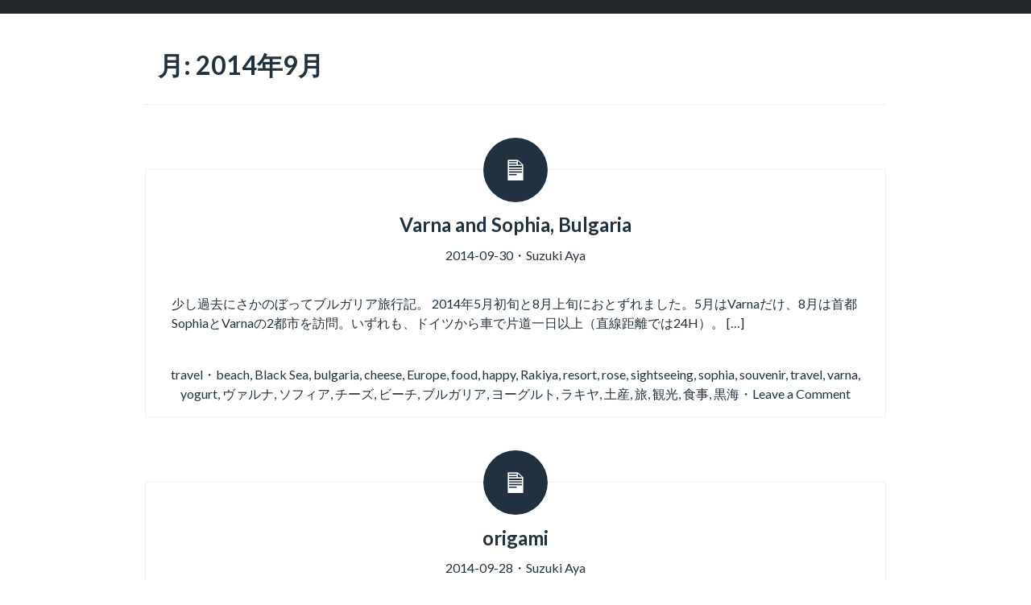

--- FILE ---
content_type: text/html; charset=UTF-8
request_url: https://tintinnabulum.com/date/2014/09/
body_size: 14578
content:
<!doctype html>
<html lang="ja">

<head>
	<meta charset="UTF-8">
	<meta name="viewport" content="width=device-width, initial-scale=1">
	<link rel="profile" href="https://gmpg.org/xfn/11">

	<title>2014年9月 &#8211; Tintinnabulum</title>
<meta name='robots' content='max-image-preview:large' />
<link rel='dns-prefetch' href='//tintinnabulum.com' />
<link rel='dns-prefetch' href='//fonts.googleapis.com' />
<link rel="alternate" type="application/rss+xml" title="Tintinnabulum &raquo; フィード" href="https://tintinnabulum.com/feed/" />
<link rel="alternate" type="application/rss+xml" title="Tintinnabulum &raquo; コメントフィード" href="https://tintinnabulum.com/comments/feed/" />
<style id='wp-img-auto-sizes-contain-inline-css'>
img:is([sizes=auto i],[sizes^="auto," i]){contain-intrinsic-size:3000px 1500px}
/*# sourceURL=wp-img-auto-sizes-contain-inline-css */
</style>
<style id='wp-emoji-styles-inline-css'>

	img.wp-smiley, img.emoji {
		display: inline !important;
		border: none !important;
		box-shadow: none !important;
		height: 1em !important;
		width: 1em !important;
		margin: 0 0.07em !important;
		vertical-align: -0.1em !important;
		background: none !important;
		padding: 0 !important;
	}
/*# sourceURL=wp-emoji-styles-inline-css */
</style>
<style id='wp-block-library-inline-css'>
:root{--wp-block-synced-color:#7a00df;--wp-block-synced-color--rgb:122,0,223;--wp-bound-block-color:var(--wp-block-synced-color);--wp-editor-canvas-background:#ddd;--wp-admin-theme-color:#007cba;--wp-admin-theme-color--rgb:0,124,186;--wp-admin-theme-color-darker-10:#006ba1;--wp-admin-theme-color-darker-10--rgb:0,107,160.5;--wp-admin-theme-color-darker-20:#005a87;--wp-admin-theme-color-darker-20--rgb:0,90,135;--wp-admin-border-width-focus:2px}@media (min-resolution:192dpi){:root{--wp-admin-border-width-focus:1.5px}}.wp-element-button{cursor:pointer}:root .has-very-light-gray-background-color{background-color:#eee}:root .has-very-dark-gray-background-color{background-color:#313131}:root .has-very-light-gray-color{color:#eee}:root .has-very-dark-gray-color{color:#313131}:root .has-vivid-green-cyan-to-vivid-cyan-blue-gradient-background{background:linear-gradient(135deg,#00d084,#0693e3)}:root .has-purple-crush-gradient-background{background:linear-gradient(135deg,#34e2e4,#4721fb 50%,#ab1dfe)}:root .has-hazy-dawn-gradient-background{background:linear-gradient(135deg,#faaca8,#dad0ec)}:root .has-subdued-olive-gradient-background{background:linear-gradient(135deg,#fafae1,#67a671)}:root .has-atomic-cream-gradient-background{background:linear-gradient(135deg,#fdd79a,#004a59)}:root .has-nightshade-gradient-background{background:linear-gradient(135deg,#330968,#31cdcf)}:root .has-midnight-gradient-background{background:linear-gradient(135deg,#020381,#2874fc)}:root{--wp--preset--font-size--normal:16px;--wp--preset--font-size--huge:42px}.has-regular-font-size{font-size:1em}.has-larger-font-size{font-size:2.625em}.has-normal-font-size{font-size:var(--wp--preset--font-size--normal)}.has-huge-font-size{font-size:var(--wp--preset--font-size--huge)}.has-text-align-center{text-align:center}.has-text-align-left{text-align:left}.has-text-align-right{text-align:right}.has-fit-text{white-space:nowrap!important}#end-resizable-editor-section{display:none}.aligncenter{clear:both}.items-justified-left{justify-content:flex-start}.items-justified-center{justify-content:center}.items-justified-right{justify-content:flex-end}.items-justified-space-between{justify-content:space-between}.screen-reader-text{border:0;clip-path:inset(50%);height:1px;margin:-1px;overflow:hidden;padding:0;position:absolute;width:1px;word-wrap:normal!important}.screen-reader-text:focus{background-color:#ddd;clip-path:none;color:#444;display:block;font-size:1em;height:auto;left:5px;line-height:normal;padding:15px 23px 14px;text-decoration:none;top:5px;width:auto;z-index:100000}html :where(.has-border-color){border-style:solid}html :where([style*=border-top-color]){border-top-style:solid}html :where([style*=border-right-color]){border-right-style:solid}html :where([style*=border-bottom-color]){border-bottom-style:solid}html :where([style*=border-left-color]){border-left-style:solid}html :where([style*=border-width]){border-style:solid}html :where([style*=border-top-width]){border-top-style:solid}html :where([style*=border-right-width]){border-right-style:solid}html :where([style*=border-bottom-width]){border-bottom-style:solid}html :where([style*=border-left-width]){border-left-style:solid}html :where(img[class*=wp-image-]){height:auto;max-width:100%}:where(figure){margin:0 0 1em}html :where(.is-position-sticky){--wp-admin--admin-bar--position-offset:var(--wp-admin--admin-bar--height,0px)}@media screen and (max-width:600px){html :where(.is-position-sticky){--wp-admin--admin-bar--position-offset:0px}}

/*# sourceURL=wp-block-library-inline-css */
</style><style id='global-styles-inline-css'>
:root{--wp--preset--aspect-ratio--square: 1;--wp--preset--aspect-ratio--4-3: 4/3;--wp--preset--aspect-ratio--3-4: 3/4;--wp--preset--aspect-ratio--3-2: 3/2;--wp--preset--aspect-ratio--2-3: 2/3;--wp--preset--aspect-ratio--16-9: 16/9;--wp--preset--aspect-ratio--9-16: 9/16;--wp--preset--color--black: #000000;--wp--preset--color--cyan-bluish-gray: #abb8c3;--wp--preset--color--white: #ffffff;--wp--preset--color--pale-pink: #f78da7;--wp--preset--color--vivid-red: #cf2e2e;--wp--preset--color--luminous-vivid-orange: #ff6900;--wp--preset--color--luminous-vivid-amber: #fcb900;--wp--preset--color--light-green-cyan: #7bdcb5;--wp--preset--color--vivid-green-cyan: #00d084;--wp--preset--color--pale-cyan-blue: #8ed1fc;--wp--preset--color--vivid-cyan-blue: #0693e3;--wp--preset--color--vivid-purple: #9b51e0;--wp--preset--gradient--vivid-cyan-blue-to-vivid-purple: linear-gradient(135deg,rgb(6,147,227) 0%,rgb(155,81,224) 100%);--wp--preset--gradient--light-green-cyan-to-vivid-green-cyan: linear-gradient(135deg,rgb(122,220,180) 0%,rgb(0,208,130) 100%);--wp--preset--gradient--luminous-vivid-amber-to-luminous-vivid-orange: linear-gradient(135deg,rgb(252,185,0) 0%,rgb(255,105,0) 100%);--wp--preset--gradient--luminous-vivid-orange-to-vivid-red: linear-gradient(135deg,rgb(255,105,0) 0%,rgb(207,46,46) 100%);--wp--preset--gradient--very-light-gray-to-cyan-bluish-gray: linear-gradient(135deg,rgb(238,238,238) 0%,rgb(169,184,195) 100%);--wp--preset--gradient--cool-to-warm-spectrum: linear-gradient(135deg,rgb(74,234,220) 0%,rgb(151,120,209) 20%,rgb(207,42,186) 40%,rgb(238,44,130) 60%,rgb(251,105,98) 80%,rgb(254,248,76) 100%);--wp--preset--gradient--blush-light-purple: linear-gradient(135deg,rgb(255,206,236) 0%,rgb(152,150,240) 100%);--wp--preset--gradient--blush-bordeaux: linear-gradient(135deg,rgb(254,205,165) 0%,rgb(254,45,45) 50%,rgb(107,0,62) 100%);--wp--preset--gradient--luminous-dusk: linear-gradient(135deg,rgb(255,203,112) 0%,rgb(199,81,192) 50%,rgb(65,88,208) 100%);--wp--preset--gradient--pale-ocean: linear-gradient(135deg,rgb(255,245,203) 0%,rgb(182,227,212) 50%,rgb(51,167,181) 100%);--wp--preset--gradient--electric-grass: linear-gradient(135deg,rgb(202,248,128) 0%,rgb(113,206,126) 100%);--wp--preset--gradient--midnight: linear-gradient(135deg,rgb(2,3,129) 0%,rgb(40,116,252) 100%);--wp--preset--font-size--small: 13px;--wp--preset--font-size--medium: 20px;--wp--preset--font-size--large: 36px;--wp--preset--font-size--x-large: 42px;--wp--preset--spacing--20: 0.44rem;--wp--preset--spacing--30: 0.67rem;--wp--preset--spacing--40: 1rem;--wp--preset--spacing--50: 1.5rem;--wp--preset--spacing--60: 2.25rem;--wp--preset--spacing--70: 3.38rem;--wp--preset--spacing--80: 5.06rem;--wp--preset--shadow--natural: 6px 6px 9px rgba(0, 0, 0, 0.2);--wp--preset--shadow--deep: 12px 12px 50px rgba(0, 0, 0, 0.4);--wp--preset--shadow--sharp: 6px 6px 0px rgba(0, 0, 0, 0.2);--wp--preset--shadow--outlined: 6px 6px 0px -3px rgb(255, 255, 255), 6px 6px rgb(0, 0, 0);--wp--preset--shadow--crisp: 6px 6px 0px rgb(0, 0, 0);}:where(.is-layout-flex){gap: 0.5em;}:where(.is-layout-grid){gap: 0.5em;}body .is-layout-flex{display: flex;}.is-layout-flex{flex-wrap: wrap;align-items: center;}.is-layout-flex > :is(*, div){margin: 0;}body .is-layout-grid{display: grid;}.is-layout-grid > :is(*, div){margin: 0;}:where(.wp-block-columns.is-layout-flex){gap: 2em;}:where(.wp-block-columns.is-layout-grid){gap: 2em;}:where(.wp-block-post-template.is-layout-flex){gap: 1.25em;}:where(.wp-block-post-template.is-layout-grid){gap: 1.25em;}.has-black-color{color: var(--wp--preset--color--black) !important;}.has-cyan-bluish-gray-color{color: var(--wp--preset--color--cyan-bluish-gray) !important;}.has-white-color{color: var(--wp--preset--color--white) !important;}.has-pale-pink-color{color: var(--wp--preset--color--pale-pink) !important;}.has-vivid-red-color{color: var(--wp--preset--color--vivid-red) !important;}.has-luminous-vivid-orange-color{color: var(--wp--preset--color--luminous-vivid-orange) !important;}.has-luminous-vivid-amber-color{color: var(--wp--preset--color--luminous-vivid-amber) !important;}.has-light-green-cyan-color{color: var(--wp--preset--color--light-green-cyan) !important;}.has-vivid-green-cyan-color{color: var(--wp--preset--color--vivid-green-cyan) !important;}.has-pale-cyan-blue-color{color: var(--wp--preset--color--pale-cyan-blue) !important;}.has-vivid-cyan-blue-color{color: var(--wp--preset--color--vivid-cyan-blue) !important;}.has-vivid-purple-color{color: var(--wp--preset--color--vivid-purple) !important;}.has-black-background-color{background-color: var(--wp--preset--color--black) !important;}.has-cyan-bluish-gray-background-color{background-color: var(--wp--preset--color--cyan-bluish-gray) !important;}.has-white-background-color{background-color: var(--wp--preset--color--white) !important;}.has-pale-pink-background-color{background-color: var(--wp--preset--color--pale-pink) !important;}.has-vivid-red-background-color{background-color: var(--wp--preset--color--vivid-red) !important;}.has-luminous-vivid-orange-background-color{background-color: var(--wp--preset--color--luminous-vivid-orange) !important;}.has-luminous-vivid-amber-background-color{background-color: var(--wp--preset--color--luminous-vivid-amber) !important;}.has-light-green-cyan-background-color{background-color: var(--wp--preset--color--light-green-cyan) !important;}.has-vivid-green-cyan-background-color{background-color: var(--wp--preset--color--vivid-green-cyan) !important;}.has-pale-cyan-blue-background-color{background-color: var(--wp--preset--color--pale-cyan-blue) !important;}.has-vivid-cyan-blue-background-color{background-color: var(--wp--preset--color--vivid-cyan-blue) !important;}.has-vivid-purple-background-color{background-color: var(--wp--preset--color--vivid-purple) !important;}.has-black-border-color{border-color: var(--wp--preset--color--black) !important;}.has-cyan-bluish-gray-border-color{border-color: var(--wp--preset--color--cyan-bluish-gray) !important;}.has-white-border-color{border-color: var(--wp--preset--color--white) !important;}.has-pale-pink-border-color{border-color: var(--wp--preset--color--pale-pink) !important;}.has-vivid-red-border-color{border-color: var(--wp--preset--color--vivid-red) !important;}.has-luminous-vivid-orange-border-color{border-color: var(--wp--preset--color--luminous-vivid-orange) !important;}.has-luminous-vivid-amber-border-color{border-color: var(--wp--preset--color--luminous-vivid-amber) !important;}.has-light-green-cyan-border-color{border-color: var(--wp--preset--color--light-green-cyan) !important;}.has-vivid-green-cyan-border-color{border-color: var(--wp--preset--color--vivid-green-cyan) !important;}.has-pale-cyan-blue-border-color{border-color: var(--wp--preset--color--pale-cyan-blue) !important;}.has-vivid-cyan-blue-border-color{border-color: var(--wp--preset--color--vivid-cyan-blue) !important;}.has-vivid-purple-border-color{border-color: var(--wp--preset--color--vivid-purple) !important;}.has-vivid-cyan-blue-to-vivid-purple-gradient-background{background: var(--wp--preset--gradient--vivid-cyan-blue-to-vivid-purple) !important;}.has-light-green-cyan-to-vivid-green-cyan-gradient-background{background: var(--wp--preset--gradient--light-green-cyan-to-vivid-green-cyan) !important;}.has-luminous-vivid-amber-to-luminous-vivid-orange-gradient-background{background: var(--wp--preset--gradient--luminous-vivid-amber-to-luminous-vivid-orange) !important;}.has-luminous-vivid-orange-to-vivid-red-gradient-background{background: var(--wp--preset--gradient--luminous-vivid-orange-to-vivid-red) !important;}.has-very-light-gray-to-cyan-bluish-gray-gradient-background{background: var(--wp--preset--gradient--very-light-gray-to-cyan-bluish-gray) !important;}.has-cool-to-warm-spectrum-gradient-background{background: var(--wp--preset--gradient--cool-to-warm-spectrum) !important;}.has-blush-light-purple-gradient-background{background: var(--wp--preset--gradient--blush-light-purple) !important;}.has-blush-bordeaux-gradient-background{background: var(--wp--preset--gradient--blush-bordeaux) !important;}.has-luminous-dusk-gradient-background{background: var(--wp--preset--gradient--luminous-dusk) !important;}.has-pale-ocean-gradient-background{background: var(--wp--preset--gradient--pale-ocean) !important;}.has-electric-grass-gradient-background{background: var(--wp--preset--gradient--electric-grass) !important;}.has-midnight-gradient-background{background: var(--wp--preset--gradient--midnight) !important;}.has-small-font-size{font-size: var(--wp--preset--font-size--small) !important;}.has-medium-font-size{font-size: var(--wp--preset--font-size--medium) !important;}.has-large-font-size{font-size: var(--wp--preset--font-size--large) !important;}.has-x-large-font-size{font-size: var(--wp--preset--font-size--x-large) !important;}
/*# sourceURL=global-styles-inline-css */
</style>

<style id='classic-theme-styles-inline-css'>
/*! This file is auto-generated */
.wp-block-button__link{color:#fff;background-color:#32373c;border-radius:9999px;box-shadow:none;text-decoration:none;padding:calc(.667em + 2px) calc(1.333em + 2px);font-size:1.125em}.wp-block-file__button{background:#32373c;color:#fff;text-decoration:none}
/*# sourceURL=/wp-includes/css/classic-themes.min.css */
</style>
<link rel='stylesheet' id='lato-font-css' href='https://fonts.googleapis.com/css2?family=Lato%3Aital%2Cwght%400%2C400%3B0%2C700%3B1%2C400%3B1%2C700&#038;display=swap&#038;ver=6.9' media='all' />
<link rel='stylesheet' id='dashicons-css' href='https://tintinnabulum.com/wp-includes/css/dashicons.min.css?ver=6.9' media='all' />
<link rel='stylesheet' id='mahal-style-css' href='https://tintinnabulum.com/wp-content/themes/mahal/assets/style.css?ver=0.8' media='all' />
<link rel="https://api.w.org/" href="https://tintinnabulum.com/wp-json/" /><link rel="EditURI" type="application/rsd+xml" title="RSD" href="https://tintinnabulum.com/xmlrpc.php?rsd" />
<meta name="generator" content="WordPress 6.9" />
<!-- Analytics by WP Statistics - https://wp-statistics.com -->
<style>.recentcomments a{display:inline !important;padding:0 !important;margin:0 !important;}</style></head>

<body class="archive date wp-embed-responsive wp-theme-mahal hfeed">
		<div id="page" class="site">
		<a class="skip-link screen-reader-text" href="#primary">Skip to content</a>

		<header id="masthead" class="site-header"  style="background:url(https://tintinnabulum.com/wp-content/themes/mahal/images/Sky-Clouds.jpg);background-size:cover;" >
			<nav id="site-navigation" class="main-navigation">
				<div class="grid w960">
					<div class="row">
						<div class="c12"><button class="menu-toggle" aria-controls="primary-menu" aria-expanded="false"><span class="dashicons dashicons-menu"></span></button></div>
																								</div>
				</div>
			</nav><!-- #site-navigation -->

					</header><!-- #masthead -->

		<div id="content" class="site-content">
<main id="primary" class="site-main grid w960">
	<div class="row">
		<div class="c12">

			
				<header class="page-header">
					<h1 class="page-title">月: <span>2014年9月</span></h1>				</header><!-- .page-header -->

			
<article id="post-119" class="post-119 post type-post status-publish format-standard hentry category-travel tag-beach tag-black-sea tag-bulgaria tag-cheese tag-europe tag-food tag-happy tag-rakiya tag-resort tag-rose tag-sightseeing tag-sophia tag-souvenir tag-travel tag-varna tag-yogurt tag-264 tag-263 tag-261 tag-258 tag-260 tag-266 tag-262 tag-265 tag-255 tag-267 tag-268 tag-259">
		<header class="entry-header">
		<h2 class="entry-title"><a href="https://tintinnabulum.com/119/varna-and-sophia-bulgaria/" rel="bookmark">Varna and Sophia, Bulgaria</a></h2>			<div class="entry-meta">
				<span class="posted-on"><a href="https://tintinnabulum.com/119/varna-and-sophia-bulgaria/" rel="bookmark"><time class="entry-date published updated" datetime="2014-09-30T08:00:55+09:00">2014-09-30</time></a></span>・<span class="byline"><span class="author vcard"><a class="url fn n" href="https://tintinnabulum.com/author/ayas/">Suzuki Aya</a></span></span>			</div><!-- .entry-meta -->
					</header><!-- .entry-header -->

	<div class="entry-content">
		<p>少し過去にさかのぼってブルガリア旅行記。 2014年5月初旬と8月上旬におとずれました。5月はVarnaだけ、8月は首都SophiaとVarnaの2都市を訪問。いずれも、ドイツから車で片道一日以上（直線距離では24H）。 [&hellip;]</p>
	</div><!-- .entry-content -->

	<footer class="entry-footer">
		<span class="cat-links"><a href="https://tintinnabulum.com/category/travel/" rel="category tag">travel</a></span>・<span class="tags-links"><a href="https://tintinnabulum.com/tag/beach/" rel="tag">beach</a>, <a href="https://tintinnabulum.com/tag/black-sea/" rel="tag">Black Sea</a>, <a href="https://tintinnabulum.com/tag/bulgaria/" rel="tag">bulgaria</a>, <a href="https://tintinnabulum.com/tag/cheese/" rel="tag">cheese</a>, <a href="https://tintinnabulum.com/tag/europe/" rel="tag">Europe</a>, <a href="https://tintinnabulum.com/tag/food/" rel="tag">food</a>, <a href="https://tintinnabulum.com/tag/happy/" rel="tag">happy</a>, <a href="https://tintinnabulum.com/tag/rakiya/" rel="tag">Rakiya</a>, <a href="https://tintinnabulum.com/tag/resort/" rel="tag">resort</a>, <a href="https://tintinnabulum.com/tag/rose/" rel="tag">rose</a>, <a href="https://tintinnabulum.com/tag/sightseeing/" rel="tag">sightseeing</a>, <a href="https://tintinnabulum.com/tag/sophia/" rel="tag">sophia</a>, <a href="https://tintinnabulum.com/tag/souvenir/" rel="tag">souvenir</a>, <a href="https://tintinnabulum.com/tag/travel/" rel="tag">travel</a>, <a href="https://tintinnabulum.com/tag/varna/" rel="tag">varna</a>, <a href="https://tintinnabulum.com/tag/yogurt/" rel="tag">yogurt</a>, <a href="https://tintinnabulum.com/tag/%e3%83%b4%e3%82%a1%e3%83%ab%e3%83%8a/" rel="tag">ヴァルナ</a>, <a href="https://tintinnabulum.com/tag/%e3%82%bd%e3%83%95%e3%82%a3%e3%82%a2/" rel="tag">ソフィア</a>, <a href="https://tintinnabulum.com/tag/%e3%83%81%e3%83%bc%e3%82%ba/" rel="tag">チーズ</a>, <a href="https://tintinnabulum.com/tag/%e3%83%93%e3%83%bc%e3%83%81/" rel="tag">ビーチ</a>, <a href="https://tintinnabulum.com/tag/%e3%83%96%e3%83%ab%e3%82%ac%e3%83%aa%e3%82%a2/" rel="tag">ブルガリア</a>, <a href="https://tintinnabulum.com/tag/%e3%83%a8%e3%83%bc%e3%82%b0%e3%83%ab%e3%83%88/" rel="tag">ヨーグルト</a>, <a href="https://tintinnabulum.com/tag/%e3%83%a9%e3%82%ad%e3%83%a4/" rel="tag">ラキヤ</a>, <a href="https://tintinnabulum.com/tag/%e5%9c%9f%e7%94%a3/" rel="tag">土産</a>, <a href="https://tintinnabulum.com/tag/%e6%97%85/" rel="tag">旅</a>, <a href="https://tintinnabulum.com/tag/%e8%a6%b3%e5%85%89/" rel="tag">観光</a>, <a href="https://tintinnabulum.com/tag/%e9%a3%9f%e4%ba%8b/" rel="tag">食事</a>, <a href="https://tintinnabulum.com/tag/%e9%bb%92%e6%b5%b7/" rel="tag">黒海</a></span>・<span class="comments-link"><a href="https://tintinnabulum.com/119/varna-and-sophia-bulgaria/#respond">Leave a Comment<span class="screen-reader-text"> on Varna and Sophia, Bulgaria</span></a></span>	</footer><!-- .entry-footer -->
</article><!-- #post-119 -->
<article id="post-114" class="post-114 post type-post status-publish format-standard hentry category-events tag-gift tag-history tag-news tag-origami-crane tag-origmi tag-space tag-331 tag-333 tag-337 tag-336 tag-334 tag-335 tag-332 tag-330">
		<header class="entry-header">
		<h2 class="entry-title"><a href="https://tintinnabulum.com/114/origami/" rel="bookmark">origami</a></h2>			<div class="entry-meta">
				<span class="posted-on"><a href="https://tintinnabulum.com/114/origami/" rel="bookmark"><time class="entry-date published updated" datetime="2014-09-28T14:58:04+09:00">2014-09-28</time></a></span>・<span class="byline"><span class="author vcard"><a class="url fn n" href="https://tintinnabulum.com/author/ayas/">Suzuki Aya</a></span></span>			</div><!-- .entry-meta -->
					</header><!-- .entry-header -->

	<div class="entry-content">
		<p>身近な暇つぶしで折り鶴を折ることがあります。旅先で、その辺の紙ナプキンなどで作ってプレゼントするだけでも、意外と喜ばれます。 折り紙の歴史をWikipediaで紐解くと、 19世紀にはヨーロッパにも独立した折り紙の伝統が [&hellip;]</p>
	</div><!-- .entry-content -->

	<footer class="entry-footer">
		<span class="cat-links"><a href="https://tintinnabulum.com/category/events/" rel="category tag">events</a></span>・<span class="tags-links"><a href="https://tintinnabulum.com/tag/gift/" rel="tag">gift</a>, <a href="https://tintinnabulum.com/tag/history/" rel="tag">history</a>, <a href="https://tintinnabulum.com/tag/news/" rel="tag">news</a>, <a href="https://tintinnabulum.com/tag/origami-crane/" rel="tag">origami crane</a>, <a href="https://tintinnabulum.com/tag/origmi/" rel="tag">origmi</a>, <a href="https://tintinnabulum.com/tag/space/" rel="tag">space</a>, <a href="https://tintinnabulum.com/tag/%e3%82%ae%e3%83%95%e3%83%88/" rel="tag">ギフト</a>, <a href="https://tintinnabulum.com/tag/%e3%83%8b%e3%83%a5%e3%83%bc%e3%82%b9/" rel="tag">ニュース</a>, <a href="https://tintinnabulum.com/tag/%e3%83%9f%e3%82%a6%e3%83%a9%e6%8a%98%e3%82%8a/" rel="tag">ミウラ折り</a>, <a href="https://tintinnabulum.com/tag/%e5%ae%87%e5%ae%99%e9%96%8b%e7%99%ba/" rel="tag">宇宙開発</a>, <a href="https://tintinnabulum.com/tag/%e6%8a%98%e3%82%8a%e7%b4%99/" rel="tag">折り紙</a>, <a href="https://tintinnabulum.com/tag/%e6%8a%98%e3%82%8a%e9%b6%b4/" rel="tag">折り鶴</a>, <a href="https://tintinnabulum.com/tag/%e6%ad%b4%e5%8f%b2/" rel="tag">歴史</a>, <a href="https://tintinnabulum.com/tag/%e8%b4%88%e3%82%8a%e7%89%a9/" rel="tag">贈り物</a></span>・<span class="comments-link"><a href="https://tintinnabulum.com/114/origami/#respond">Leave a Comment<span class="screen-reader-text"> on origami</span></a></span>	</footer><!-- .entry-footer -->
</article><!-- #post-114 -->
<article id="post-110" class="post-110 post type-post status-publish format-standard hentry category-events tag-bbq tag-food tag-hospitality tag-japanese-culture tag-omotenashi tag-palov tag-rice tag-uzbek-cuisine tag-341 tag-338 tag-339 tag-342 tag-340">
		<header class="entry-header">
		<h2 class="entry-title"><a href="https://tintinnabulum.com/110/omotenashi-uzbek-cuisine/" rel="bookmark">omotenashi &#8211; Uzbek cuisine</a></h2>			<div class="entry-meta">
				<span class="posted-on"><a href="https://tintinnabulum.com/110/omotenashi-uzbek-cuisine/" rel="bookmark"><time class="entry-date published updated" datetime="2014-09-28T14:08:21+09:00">2014-09-28</time></a></span>・<span class="byline"><span class="author vcard"><a class="url fn n" href="https://tintinnabulum.com/author/ayas/">Suzuki Aya</a></span></span>			</div><!-- .entry-meta -->
					</header><!-- .entry-header -->

	<div class="entry-content">
		<p>連れのお友だちから招待を受け、ウズベキスタン料理でおもてなしいただきました。メイン料理は、Wikipediaで「ウズベキスタン料理」を検索して一等にのぼったパラフ（Palov）。肉と人参玉ねぎ等野菜とのシチューで炊いた、 [&hellip;]</p>
	</div><!-- .entry-content -->

	<footer class="entry-footer">
		<span class="cat-links"><a href="https://tintinnabulum.com/category/events/" rel="category tag">events</a></span>・<span class="tags-links"><a href="https://tintinnabulum.com/tag/bbq/" rel="tag">bbq</a>, <a href="https://tintinnabulum.com/tag/food/" rel="tag">food</a>, <a href="https://tintinnabulum.com/tag/hospitality/" rel="tag">hospitality</a>, <a href="https://tintinnabulum.com/tag/japanese-culture/" rel="tag">japanese culture</a>, <a href="https://tintinnabulum.com/tag/omotenashi/" rel="tag">omotenashi</a>, <a href="https://tintinnabulum.com/tag/palov/" rel="tag">palov</a>, <a href="https://tintinnabulum.com/tag/rice/" rel="tag">rice</a>, <a href="https://tintinnabulum.com/tag/uzbek-cuisine/" rel="tag">uzbek cuisine</a>, <a href="https://tintinnabulum.com/tag/%e3%82%a6%e3%82%ba%e3%83%99%e3%82%ad%e3%82%b9%e3%82%bf%e3%83%b3%e6%96%99%e7%90%86/" rel="tag">ウズベキスタン料理</a>, <a href="https://tintinnabulum.com/tag/%e3%81%8a%e3%82%82%e3%81%a6%e3%81%aa%e3%81%97/" rel="tag">おもてなし</a>, <a href="https://tintinnabulum.com/tag/%e3%83%90%e3%83%bc%e3%83%99%e3%82%ad%e3%83%a5%e3%83%bc/" rel="tag">バーベキュー</a>, <a href="https://tintinnabulum.com/tag/%e3%83%91%e3%83%a9%e3%83%95/" rel="tag">パラフ</a>, <a href="https://tintinnabulum.com/tag/%e6%97%a5%e6%9c%ac%e6%96%87%e5%8c%96/" rel="tag">日本文化</a></span>・<span class="comments-link"><a href="https://tintinnabulum.com/110/omotenashi-uzbek-cuisine/#respond">Leave a Comment<span class="screen-reader-text"> on omotenashi &#8211; Uzbek cuisine</span></a></span>	</footer><!-- .entry-footer -->
</article><!-- #post-110 -->
<article id="post-106" class="post-106 post type-post status-publish format-standard hentry category-events tag-beer tag-bottle tag-braustubl tag-brewery tag-darmstadt tag-drink tag-food tag-naturtrub tag-tasting tag-tour tag-weissbier tag-wrust tag-351 tag-345 tag-347 tag-350 tag-343 tag-349 tag-348 tag-344 tag-346">
		<header class="entry-header">
		<h2 class="entry-title"><a href="https://tintinnabulum.com/106/beer-brewery-tour/" rel="bookmark">beer brewery tour</a></h2>			<div class="entry-meta">
				<span class="posted-on"><a href="https://tintinnabulum.com/106/beer-brewery-tour/" rel="bookmark"><time class="entry-date published updated" datetime="2014-09-25T23:22:01+09:00">2014-09-25</time></a></span>・<span class="byline"><span class="author vcard"><a class="url fn n" href="https://tintinnabulum.com/author/ayas/">Suzuki Aya</a></span></span>			</div><!-- .entry-meta -->
					</header><!-- .entry-header -->

	<div class="entry-content">
		<p>地元のビール工場見学に参加しました。 平日木曜日17:00スタート、工場見学時間30分、および歓談時間2時間、宵っ張りまでしっかり楽しんできました。説明全部がドイツ語なので、基本的に英語通訳してもらうまで、何が語られてい [&hellip;]</p>
	</div><!-- .entry-content -->

	<footer class="entry-footer">
		<span class="cat-links"><a href="https://tintinnabulum.com/category/events/" rel="category tag">events</a></span>・<span class="tags-links"><a href="https://tintinnabulum.com/tag/beer/" rel="tag">beer</a>, <a href="https://tintinnabulum.com/tag/bottle/" rel="tag">bottle</a>, <a href="https://tintinnabulum.com/tag/braustubl/" rel="tag">Braustüb´l</a>, <a href="https://tintinnabulum.com/tag/brewery/" rel="tag">brewery</a>, <a href="https://tintinnabulum.com/tag/darmstadt/" rel="tag">darmstadt</a>, <a href="https://tintinnabulum.com/tag/drink/" rel="tag">drink</a>, <a href="https://tintinnabulum.com/tag/food/" rel="tag">food</a>, <a href="https://tintinnabulum.com/tag/naturtrub/" rel="tag">Naturtrüb</a>, <a href="https://tintinnabulum.com/tag/tasting/" rel="tag">tasting</a>, <a href="https://tintinnabulum.com/tag/tour/" rel="tag">tour</a>, <a href="https://tintinnabulum.com/tag/weissbier/" rel="tag">weissbier</a>, <a href="https://tintinnabulum.com/tag/wrust/" rel="tag">wrust</a>, <a href="https://tintinnabulum.com/tag/%e3%82%bd%e3%83%bc%e3%82%bb%e3%83%bc%e3%82%b8/" rel="tag">ソーセージ</a>, <a href="https://tintinnabulum.com/tag/%e3%83%80%e3%83%ab%e3%83%a0%e3%82%b7%e3%83%a5%e3%82%bf%e3%83%83%e3%83%88/" rel="tag">ダルムシュタット</a>, <a href="https://tintinnabulum.com/tag/%e3%83%84%e3%82%a2%e3%83%bc/" rel="tag">ツアー</a>, <a href="https://tintinnabulum.com/tag/%e3%83%90%e3%82%a4%e3%82%b9%e3%83%93%e3%83%bc%e3%83%ab/" rel="tag">バイスビール</a>, <a href="https://tintinnabulum.com/tag/%e3%83%93%e3%83%bc%e3%83%ab/" rel="tag">ビール</a>, <a href="https://tintinnabulum.com/tag/%e3%83%93%e3%83%bc%e3%83%ab%e5%b7%a5%e5%a0%b4/" rel="tag">ビール工場</a>, <a href="https://tintinnabulum.com/tag/%e3%83%93%e3%83%bc%e3%83%ab%e5%b7%a5%e5%a0%b4%e8%a6%8b%e5%ad%a6/" rel="tag">ビール工場見学</a>, <a href="https://tintinnabulum.com/tag/%e7%93%b6/" rel="tag">瓶</a>, <a href="https://tintinnabulum.com/tag/%e8%a9%a6%e9%a3%b2/" rel="tag">試飲</a></span>・<span class="comments-link"><a href="https://tintinnabulum.com/106/beer-brewery-tour/#respond">Leave a Comment<span class="screen-reader-text"> on beer brewery tour</span></a></span>	</footer><!-- .entry-footer -->
</article><!-- #post-106 -->
<article id="post-102" class="post-102 post type-post status-publish format-standard hentry category-events tag-autumn tag-color tag-four-seasons tag-magenta tag-mug tag-personal-colour tag-pink tag-purple tag-recognition tag-violet tag-winter tag-353 tag-354 tag-358 tag-355 tag-352 tag-356 tag-357">
		<header class="entry-header">
		<h2 class="entry-title"><a href="https://tintinnabulum.com/102/recognition-of-colours/" rel="bookmark">recognition of colours</a></h2>			<div class="entry-meta">
				<span class="posted-on"><a href="https://tintinnabulum.com/102/recognition-of-colours/" rel="bookmark"><time class="entry-date published updated" datetime="2014-09-24T23:16:42+09:00">2014-09-24</time></a></span>・<span class="byline"><span class="author vcard"><a class="url fn n" href="https://tintinnabulum.com/author/ayas/">Suzuki Aya</a></span></span>			</div><!-- .entry-meta -->
					</header><!-- .entry-header -->

	<div class="entry-content">
		<p>着物の古着を海外へネット販売しているICHIROYAさんのブログを読んで（ICHIROYAのブログ 「黒」と「紺」を巡る古着屋の冒険）思い出したことから・・・またまた色関連の話。 私がピンクと呼んでいるマゼンタを、紫と言 [&hellip;]</p>
	</div><!-- .entry-content -->

	<footer class="entry-footer">
		<span class="cat-links"><a href="https://tintinnabulum.com/category/events/" rel="category tag">events</a></span>・<span class="tags-links"><a href="https://tintinnabulum.com/tag/autumn/" rel="tag">autumn</a>, <a href="https://tintinnabulum.com/tag/color/" rel="tag">color</a>, <a href="https://tintinnabulum.com/tag/four-seasons/" rel="tag">four seasons</a>, <a href="https://tintinnabulum.com/tag/magenta/" rel="tag">magenta</a>, <a href="https://tintinnabulum.com/tag/mug/" rel="tag">mug</a>, <a href="https://tintinnabulum.com/tag/personal-colour/" rel="tag">personal colour</a>, <a href="https://tintinnabulum.com/tag/pink/" rel="tag">pink</a>, <a href="https://tintinnabulum.com/tag/purple/" rel="tag">purple</a>, <a href="https://tintinnabulum.com/tag/recognition/" rel="tag">recognition</a>, <a href="https://tintinnabulum.com/tag/violet/" rel="tag">violet</a>, <a href="https://tintinnabulum.com/tag/winter/" rel="tag">winter</a>, <a href="https://tintinnabulum.com/tag/%e3%83%91%e3%83%bc%e3%82%bd%e3%83%8a%e3%83%ab%e3%82%ab%e3%83%a9%e3%83%bc/" rel="tag">パーソナルカラー</a>, <a href="https://tintinnabulum.com/tag/%e3%83%94%e3%83%b3%e3%82%af/" rel="tag">ピンク</a>, <a href="https://tintinnabulum.com/tag/%e4%bc%bc%e5%90%88%e3%81%86%e8%89%b2/" rel="tag">似合う色</a>, <a href="https://tintinnabulum.com/tag/%e7%b4%ab/" rel="tag">紫</a>, <a href="https://tintinnabulum.com/tag/%e8%89%b2/" rel="tag">色</a>, <a href="https://tintinnabulum.com/tag/%e8%89%b2%e3%81%ae%e8%aa%8d%e8%ad%98/" rel="tag">色の認識</a>, <a href="https://tintinnabulum.com/tag/%e8%89%b2%e3%81%ae%e8%ad%98%e5%88%a5/" rel="tag">色の識別</a></span>・<span class="comments-link"><a href="https://tintinnabulum.com/102/recognition-of-colours/#respond">Leave a Comment<span class="screen-reader-text"> on recognition of colours</span></a></span>	</footer><!-- .entry-footer -->
</article><!-- #post-102 -->
<article id="post-99" class="post-99 post type-post status-publish format-standard hentry category-events tag-autumn tag-autumn-leaves tag-chestnut tag-festival tag-oktoberfest tag-temperature tag-365 tag-363 tag-362 tag-366 tag-361 tag-364 tag-359 tag-360">
		<header class="entry-header">
		<h2 class="entry-title"><a href="https://tintinnabulum.com/99/autumn-leaves/" rel="bookmark">autumn leaves</a></h2>			<div class="entry-meta">
				<span class="posted-on"><a href="https://tintinnabulum.com/99/autumn-leaves/" rel="bookmark"><time class="entry-date published updated" datetime="2014-09-24T15:26:41+09:00">2014-09-24</time></a></span>・<span class="byline"><span class="author vcard"><a class="url fn n" href="https://tintinnabulum.com/author/ayas/">Suzuki Aya</a></span></span>			</div><!-- .entry-meta -->
					</header><!-- .entry-header -->

	<div class="entry-content">
		<p>ここしばらく、朝の気温が10度を下回るようになりました。日中、陽射しがあればあたたかいものの、外出時と就寝時は要注意です。 そんな寒暖の差がつきますと、身のまわりの木々が顔色を変えてくるわけで、ずいぶんと秋らしさを感じる [&hellip;]</p>
	</div><!-- .entry-content -->

	<footer class="entry-footer">
		<span class="cat-links"><a href="https://tintinnabulum.com/category/events/" rel="category tag">events</a></span>・<span class="tags-links"><a href="https://tintinnabulum.com/tag/autumn/" rel="tag">autumn</a>, <a href="https://tintinnabulum.com/tag/autumn-leaves/" rel="tag">autumn leaves</a>, <a href="https://tintinnabulum.com/tag/chestnut/" rel="tag">chestnut</a>, <a href="https://tintinnabulum.com/tag/festival/" rel="tag">festival</a>, <a href="https://tintinnabulum.com/tag/oktoberfest/" rel="tag">Oktoberfest</a>, <a href="https://tintinnabulum.com/tag/temperature/" rel="tag">temperature</a>, <a href="https://tintinnabulum.com/tag/%e3%82%aa%e3%82%af%e3%83%88%e3%83%bc%e3%83%90%e3%83%bc%e3%83%95%e3%82%a7%e3%82%b9%e3%83%88/" rel="tag">オクトーバーフェスト</a>, <a href="https://tintinnabulum.com/tag/%e3%81%8a%e3%81%be%e3%81%a4%e3%82%8a/" rel="tag">おまつり</a>, <a href="https://tintinnabulum.com/tag/%e3%81%a9%e3%82%93%e3%81%90%e3%82%8a/" rel="tag">どんぐり</a>, <a href="https://tintinnabulum.com/tag/%e5%ae%9f/" rel="tag">実</a>, <a href="https://tintinnabulum.com/tag/%e6%a0%97/" rel="tag">栗</a>, <a href="https://tintinnabulum.com/tag/%e6%b8%a9%e5%ba%a6/" rel="tag">温度</a>, <a href="https://tintinnabulum.com/tag/%e7%a7%8b/" rel="tag">秋</a>, <a href="https://tintinnabulum.com/tag/%e8%90%bd%e3%81%a1%e8%91%89/" rel="tag">落ち葉</a></span>・<span class="comments-link"><a href="https://tintinnabulum.com/99/autumn-leaves/#respond">Leave a Comment<span class="screen-reader-text"> on autumn leaves</span></a></span>	</footer><!-- .entry-footer -->
</article><!-- #post-99 -->
<article id="post-92" class="post-92 post type-post status-publish format-standard hentry category-events tag-book tag-change tag-coffee tag-culture tag-history tag-japanese tag-tea tag-tea-celemony tag-the-cover-nippon tag-tokyo-midtown tag-workshop tag-371 tag-368 tag-374 tag-369 tag-370 tag-367 tag-373 tag-332 tag-372">
		<header class="entry-header">
		<h2 class="entry-title"><a href="https://tintinnabulum.com/92/tea/" rel="bookmark">tea</a></h2>			<div class="entry-meta">
				<span class="posted-on"><a href="https://tintinnabulum.com/92/tea/" rel="bookmark"><time class="entry-date published updated" datetime="2014-09-22T15:50:47+09:00">2014-09-22</time></a></span>・<span class="byline"><span class="author vcard"><a class="url fn n" href="https://tintinnabulum.com/author/ayas/">Suzuki Aya</a></span></span>			</div><!-- .entry-meta -->
					</header><!-- .entry-header -->

	<div class="entry-content">
		<p>ドイツで暮らすようになって、連れの影響から、お茶を飲んでいます。東京にいる頃は、がぜんコーヒー党だったので、大きな変化です。 お茶と一口に言っても、紅茶・緑茶・日本茶・中国茶など、さまざまで、色も味も異なります。個人的な [&hellip;]</p>
	</div><!-- .entry-content -->

	<footer class="entry-footer">
		<span class="cat-links"><a href="https://tintinnabulum.com/category/events/" rel="category tag">events</a></span>・<span class="tags-links"><a href="https://tintinnabulum.com/tag/book/" rel="tag">book</a>, <a href="https://tintinnabulum.com/tag/change/" rel="tag">change</a>, <a href="https://tintinnabulum.com/tag/coffee/" rel="tag">coffee</a>, <a href="https://tintinnabulum.com/tag/culture/" rel="tag">culture</a>, <a href="https://tintinnabulum.com/tag/history/" rel="tag">history</a>, <a href="https://tintinnabulum.com/tag/japanese/" rel="tag">japanese</a>, <a href="https://tintinnabulum.com/tag/tea/" rel="tag">tea</a>, <a href="https://tintinnabulum.com/tag/tea-celemony/" rel="tag">tea celemony</a>, <a href="https://tintinnabulum.com/tag/the-cover-nippon/" rel="tag">The Cover Nippon</a>, <a href="https://tintinnabulum.com/tag/tokyo-midtown/" rel="tag">tokyo midtown</a>, <a href="https://tintinnabulum.com/tag/workshop/" rel="tag">workshop</a>, <a href="https://tintinnabulum.com/tag/%e3%81%8a%e8%8c%b6/" rel="tag">お茶</a>, <a href="https://tintinnabulum.com/tag/%e3%82%b3%e3%83%bc%e3%83%92%e3%83%bc/" rel="tag">コーヒー</a>, <a href="https://tintinnabulum.com/tag/%e3%83%af%e3%83%bc%e3%82%af%e3%82%b7%e3%83%a7%e3%83%83%e3%83%97/" rel="tag">ワークショップ</a>, <a href="https://tintinnabulum.com/tag/%e6%96%87%e5%8c%96/" rel="tag">文化</a>, <a href="https://tintinnabulum.com/tag/%e6%97%a5%e6%9c%ac%e4%ba%ba/" rel="tag">日本人</a>, <a href="https://tintinnabulum.com/tag/%e6%9c%ac/" rel="tag">本</a>, <a href="https://tintinnabulum.com/tag/%e6%9d%b1%e4%ba%ac%e3%83%9f%e3%83%83%e3%83%89%e3%82%bf%e3%82%a6%e3%83%b3/" rel="tag">東京ミッドタウン</a>, <a href="https://tintinnabulum.com/tag/%e6%ad%b4%e5%8f%b2/" rel="tag">歴史</a>, <a href="https://tintinnabulum.com/tag/%e8%8c%b6%e9%81%93/" rel="tag">茶道</a></span>・<span class="comments-link"><a href="https://tintinnabulum.com/92/tea/#respond">Leave a Comment<span class="screen-reader-text"> on tea</span></a></span>	</footer><!-- .entry-footer -->
</article><!-- #post-92 -->
<article id="post-85" class="post-85 post type-post status-publish format-standard hentry category-events tag-bergian-beer tag-bergium tag-brussles tag-english tag-japanese tag-kawaii tag-mort-subite tag-rodenbach tag-tripel-karmeliet tag-386 tag-384 tag-376 tag-383 tag-389 tag-387 tag-388 tag-385">
		<header class="entry-header">
		<h2 class="entry-title"><a href="https://tintinnabulum.com/85/kawaii/" rel="bookmark">kawaii</a></h2>			<div class="entry-meta">
				<span class="posted-on"><a href="https://tintinnabulum.com/85/kawaii/" rel="bookmark"><time class="entry-date published updated" datetime="2014-09-21T17:44:23+09:00">2014-09-21</time></a></span>・<span class="byline"><span class="author vcard"><a class="url fn n" href="https://tintinnabulum.com/author/ayas/">Suzuki Aya</a></span></span>			</div><!-- .entry-meta -->
					</header><!-- .entry-header -->

	<div class="entry-content">
		<p>ベルギー、ブリュッセルを、一日散策して巡り合った、かわいらしいものたちを写真におさめ、ひとつのコラージュを仕立てました。私の感覚においては、美味しいベルギービールもかわいらしいものの仲間です。 かわいいという言葉、すでに [&hellip;]</p>
	</div><!-- .entry-content -->

	<footer class="entry-footer">
		<span class="cat-links"><a href="https://tintinnabulum.com/category/events/" rel="category tag">events</a></span>・<span class="tags-links"><a href="https://tintinnabulum.com/tag/bergian-beer/" rel="tag">bergian beer</a>, <a href="https://tintinnabulum.com/tag/bergium/" rel="tag">bergium</a>, <a href="https://tintinnabulum.com/tag/brussles/" rel="tag">brussles</a>, <a href="https://tintinnabulum.com/tag/english/" rel="tag">English</a>, <a href="https://tintinnabulum.com/tag/japanese/" rel="tag">japanese</a>, <a href="https://tintinnabulum.com/tag/kawaii/" rel="tag">kawaii</a>, <a href="https://tintinnabulum.com/tag/mort-subite/" rel="tag">MORT SUBITE</a>, <a href="https://tintinnabulum.com/tag/rodenbach/" rel="tag">RODENBACH</a>, <a href="https://tintinnabulum.com/tag/tripel-karmeliet/" rel="tag">Tripel Karmeliet</a>, <a href="https://tintinnabulum.com/tag/%e3%81%8b%e3%82%8f%e3%81%84%e3%81%84/" rel="tag">かわいい</a>, <a href="https://tintinnabulum.com/tag/%e3%83%96%e3%83%aa%e3%83%a5%e3%83%83%e3%82%bb%e3%83%ab/" rel="tag">ブリュッセル</a>, <a href="https://tintinnabulum.com/tag/%e3%83%99%e3%83%ab%e3%82%ae%e3%83%bc/" rel="tag">ベルギー</a>, <a href="https://tintinnabulum.com/tag/%e3%83%99%e3%83%ab%e3%82%ae%e3%83%bc%e3%83%93%e3%83%bc%e3%83%ab/" rel="tag">ベルギービール</a>, <a href="https://tintinnabulum.com/tag/%e5%ae%9a%e7%be%a9/" rel="tag">定義</a>, <a href="https://tintinnabulum.com/tag/%e6%9e%95%e8%8d%89%e5%ad%90/" rel="tag">枕草子</a>, <a href="https://tintinnabulum.com/tag/%e6%b8%85%e5%b0%91%e7%b4%8d%e8%a8%80/" rel="tag">清少納言</a>, <a href="https://tintinnabulum.com/tag/%e8%8b%b1%e8%aa%9e/" rel="tag">英語</a></span>・<span class="comments-link"><a href="https://tintinnabulum.com/85/kawaii/#respond">Leave a Comment<span class="screen-reader-text"> on kawaii</span></a></span>	</footer><!-- .entry-footer -->
</article><!-- #post-85 -->
<article id="post-81" class="post-81 post type-post status-publish format-standard hentry category-events tag-autumn tag-bergium tag-food tag-frites tag-manner tag-moules tag-mussles tag-wine tag-zeeland tag-382 tag-379 tag-376 tag-377 tag-380 tag-378">
		<header class="entry-header">
		<h2 class="entry-title"><a href="https://tintinnabulum.com/81/moules-frites/" rel="bookmark">Moules Frites</a></h2>			<div class="entry-meta">
				<span class="posted-on"><a href="https://tintinnabulum.com/81/moules-frites/" rel="bookmark"><time class="entry-date published updated" datetime="2014-09-21T11:48:22+09:00">2014-09-21</time></a></span>・<span class="byline"><span class="author vcard"><a class="url fn n" href="https://tintinnabulum.com/author/ayas/">Suzuki Aya</a></span></span>			</div><!-- .entry-meta -->
					</header><!-- .entry-header -->

	<div class="entry-content">
		<p>機会があって、ベルギーに行ってきました。住まいから車で4時間程度でたどり着けるので、とてもありがたいです。 さて、今が旬だから、というおススメに従って、ムール貝をいただきました。いまやベルギーではムール貝は一年中食べられ [&hellip;]</p>
	</div><!-- .entry-content -->

	<footer class="entry-footer">
		<span class="cat-links"><a href="https://tintinnabulum.com/category/events/" rel="category tag">events</a></span>・<span class="tags-links"><a href="https://tintinnabulum.com/tag/autumn/" rel="tag">autumn</a>, <a href="https://tintinnabulum.com/tag/bergium/" rel="tag">bergium</a>, <a href="https://tintinnabulum.com/tag/food/" rel="tag">food</a>, <a href="https://tintinnabulum.com/tag/frites/" rel="tag">frites</a>, <a href="https://tintinnabulum.com/tag/manner/" rel="tag">manner</a>, <a href="https://tintinnabulum.com/tag/moules/" rel="tag">moules</a>, <a href="https://tintinnabulum.com/tag/mussles/" rel="tag">mussles</a>, <a href="https://tintinnabulum.com/tag/wine/" rel="tag">wine</a>, <a href="https://tintinnabulum.com/tag/zeeland/" rel="tag">Zeeland</a>, <a href="https://tintinnabulum.com/tag/%e3%82%bc%e3%83%bc%e3%83%a9%e3%83%b3%e3%83%89/" rel="tag">ゼーランド</a>, <a href="https://tintinnabulum.com/tag/%e3%83%95%e3%83%a9%e3%82%a4%e3%83%89%e3%83%9d%e3%83%86%e3%83%88/" rel="tag">フライドポテト</a>, <a href="https://tintinnabulum.com/tag/%e3%83%99%e3%83%ab%e3%82%ae%e3%83%bc/" rel="tag">ベルギー</a>, <a href="https://tintinnabulum.com/tag/%e3%83%a0%e3%83%bc%e3%83%ab%e8%b2%9d/" rel="tag">ムール貝</a>, <a href="https://tintinnabulum.com/tag/%e3%83%af%e3%82%a4%e3%83%b3/" rel="tag">ワイン</a>, <a href="https://tintinnabulum.com/tag/%e9%a3%9f%e3%81%b9%e6%96%b9/" rel="tag">食べ方</a></span>・<span class="comments-link"><a href="https://tintinnabulum.com/81/moules-frites/#respond">Leave a Comment<span class="screen-reader-text"> on Moules Frites</span></a></span>	</footer><!-- .entry-footer -->
</article><!-- #post-81 -->
<article id="post-76" class="post-76 post type-post status-publish format-standard hentry category-books tag-book tag-etiquette tag-japan tag-japanese tag-kimono tag-kimura-taka tag-knowledge tag-life tag-tenugui tag-women tag-392 tag-393 tag-394 tag-370 tag-390 tag-367 tag-391">
		<header class="entry-header">
		<h2 class="entry-title"><a href="https://tintinnabulum.com/76/book-onna-no-tashinami-taka-kimura/" rel="bookmark">on’na no tashinami (Taka Kimura)</a></h2>			<div class="entry-meta">
				<span class="posted-on"><a href="https://tintinnabulum.com/76/book-onna-no-tashinami-taka-kimura/" rel="bookmark"><time class="entry-date published updated" datetime="2014-09-18T12:06:15+09:00">2014-09-18</time></a></span>・<span class="byline"><span class="author vcard"><a class="url fn n" href="https://tintinnabulum.com/author/ayas/">Suzuki Aya</a></span></span>			</div><!-- .entry-meta -->
					</header><!-- .entry-header -->

	<div class="entry-content">
		<p>『女の嗜み－今、伝えておきたいこと』　木村孝（角川oneテーマ21） 染色研究家で随筆家の木村孝さんが雑誌に寄稿していた随筆を一冊にまとめ、92歳になった2012年に発行したもののようです。テレビや雑誌『美しいきもの』で [&hellip;]</p>
	</div><!-- .entry-content -->

	<footer class="entry-footer">
		<span class="cat-links"><a href="https://tintinnabulum.com/category/books/" rel="category tag">books</a></span>・<span class="tags-links"><a href="https://tintinnabulum.com/tag/book/" rel="tag">book</a>, <a href="https://tintinnabulum.com/tag/etiquette/" rel="tag">etiquette</a>, <a href="https://tintinnabulum.com/tag/japan/" rel="tag">japan</a>, <a href="https://tintinnabulum.com/tag/japanese/" rel="tag">japanese</a>, <a href="https://tintinnabulum.com/tag/kimono/" rel="tag">kimono</a>, <a href="https://tintinnabulum.com/tag/kimura-taka/" rel="tag">Kimura Taka</a>, <a href="https://tintinnabulum.com/tag/knowledge/" rel="tag">knowledge</a>, <a href="https://tintinnabulum.com/tag/life/" rel="tag">life</a>, <a href="https://tintinnabulum.com/tag/tenugui/" rel="tag">tenugui</a>, <a href="https://tintinnabulum.com/tag/women/" rel="tag">women</a>, <a href="https://tintinnabulum.com/tag/%e5%a5%b3%e6%80%a7/" rel="tag">女性</a>, <a href="https://tintinnabulum.com/tag/%e6%89%8b%e3%81%ac%e3%81%90%e3%81%84/" rel="tag">手ぬぐい</a>, <a href="https://tintinnabulum.com/tag/%e6%95%99%e3%81%88/" rel="tag">教え</a>, <a href="https://tintinnabulum.com/tag/%e6%97%a5%e6%9c%ac%e4%ba%ba/" rel="tag">日本人</a>, <a href="https://tintinnabulum.com/tag/%e6%9c%a8%e6%9d%91%e3%80%80%e5%ad%9d/" rel="tag">木村　孝</a>, <a href="https://tintinnabulum.com/tag/%e6%9c%ac/" rel="tag">本</a>, <a href="https://tintinnabulum.com/tag/%e7%9d%80%e7%89%a9/" rel="tag">着物</a></span>・<span class="comments-link"><a href="https://tintinnabulum.com/76/book-onna-no-tashinami-taka-kimura/#respond">Leave a Comment<span class="screen-reader-text"> on on’na no tashinami (Taka Kimura)</span></a></span>	</footer><!-- .entry-footer -->
</article><!-- #post-76 -->
	<nav class="navigation posts-navigation" aria-label="投稿">
		<h2 class="screen-reader-text">投稿ナビゲーション</h2>
		<div class="nav-links"><div class="nav-previous"><a href="https://tintinnabulum.com/date/2014/09/page/2/" >過去の投稿</a></div></div>
	</nav>		</div>
	</div>
</main><!-- #main -->



<div id="secondary" class="widget-area grid w960" role="complementary">
	<div class="row">
		<div class="c6"><section id="archives-2" class="widget widget_archive"><h2 class="widget-title">アーカイブ</h2>
			<ul>
					<li><a href='https://tintinnabulum.com/date/2018/08/'>2018年8月</a>&nbsp;(3)</li>
	<li><a href='https://tintinnabulum.com/date/2018/07/'>2018年7月</a>&nbsp;(1)</li>
	<li><a href='https://tintinnabulum.com/date/2018/06/'>2018年6月</a>&nbsp;(1)</li>
	<li><a href='https://tintinnabulum.com/date/2018/05/'>2018年5月</a>&nbsp;(7)</li>
	<li><a href='https://tintinnabulum.com/date/2018/04/'>2018年4月</a>&nbsp;(5)</li>
	<li><a href='https://tintinnabulum.com/date/2018/03/'>2018年3月</a>&nbsp;(2)</li>
	<li><a href='https://tintinnabulum.com/date/2018/02/'>2018年2月</a>&nbsp;(3)</li>
	<li><a href='https://tintinnabulum.com/date/2018/01/'>2018年1月</a>&nbsp;(9)</li>
	<li><a href='https://tintinnabulum.com/date/2017/12/'>2017年12月</a>&nbsp;(3)</li>
	<li><a href='https://tintinnabulum.com/date/2017/11/'>2017年11月</a>&nbsp;(3)</li>
	<li><a href='https://tintinnabulum.com/date/2017/10/'>2017年10月</a>&nbsp;(7)</li>
	<li><a href='https://tintinnabulum.com/date/2017/09/'>2017年9月</a>&nbsp;(5)</li>
	<li><a href='https://tintinnabulum.com/date/2017/08/'>2017年8月</a>&nbsp;(5)</li>
	<li><a href='https://tintinnabulum.com/date/2017/07/'>2017年7月</a>&nbsp;(5)</li>
	<li><a href='https://tintinnabulum.com/date/2017/06/'>2017年6月</a>&nbsp;(1)</li>
	<li><a href='https://tintinnabulum.com/date/2017/05/'>2017年5月</a>&nbsp;(9)</li>
	<li><a href='https://tintinnabulum.com/date/2017/04/'>2017年4月</a>&nbsp;(8)</li>
	<li><a href='https://tintinnabulum.com/date/2017/03/'>2017年3月</a>&nbsp;(13)</li>
	<li><a href='https://tintinnabulum.com/date/2017/02/'>2017年2月</a>&nbsp;(5)</li>
	<li><a href='https://tintinnabulum.com/date/2017/01/'>2017年1月</a>&nbsp;(5)</li>
	<li><a href='https://tintinnabulum.com/date/2016/12/'>2016年12月</a>&nbsp;(8)</li>
	<li><a href='https://tintinnabulum.com/date/2016/11/'>2016年11月</a>&nbsp;(8)</li>
	<li><a href='https://tintinnabulum.com/date/2016/10/'>2016年10月</a>&nbsp;(8)</li>
	<li><a href='https://tintinnabulum.com/date/2016/09/'>2016年9月</a>&nbsp;(8)</li>
	<li><a href='https://tintinnabulum.com/date/2016/08/'>2016年8月</a>&nbsp;(9)</li>
	<li><a href='https://tintinnabulum.com/date/2016/07/'>2016年7月</a>&nbsp;(8)</li>
	<li><a href='https://tintinnabulum.com/date/2016/06/'>2016年6月</a>&nbsp;(6)</li>
	<li><a href='https://tintinnabulum.com/date/2016/05/'>2016年5月</a>&nbsp;(9)</li>
	<li><a href='https://tintinnabulum.com/date/2016/04/'>2016年4月</a>&nbsp;(9)</li>
	<li><a href='https://tintinnabulum.com/date/2016/03/'>2016年3月</a>&nbsp;(9)</li>
	<li><a href='https://tintinnabulum.com/date/2016/02/'>2016年2月</a>&nbsp;(23)</li>
	<li><a href='https://tintinnabulum.com/date/2016/01/'>2016年1月</a>&nbsp;(21)</li>
	<li><a href='https://tintinnabulum.com/date/2015/12/'>2015年12月</a>&nbsp;(20)</li>
	<li><a href='https://tintinnabulum.com/date/2015/11/'>2015年11月</a>&nbsp;(9)</li>
	<li><a href='https://tintinnabulum.com/date/2015/10/'>2015年10月</a>&nbsp;(16)</li>
	<li><a href='https://tintinnabulum.com/date/2015/09/'>2015年9月</a>&nbsp;(13)</li>
	<li><a href='https://tintinnabulum.com/date/2015/08/'>2015年8月</a>&nbsp;(4)</li>
	<li><a href='https://tintinnabulum.com/date/2015/07/'>2015年7月</a>&nbsp;(13)</li>
	<li><a href='https://tintinnabulum.com/date/2015/06/'>2015年6月</a>&nbsp;(18)</li>
	<li><a href='https://tintinnabulum.com/date/2015/05/'>2015年5月</a>&nbsp;(7)</li>
	<li><a href='https://tintinnabulum.com/date/2015/04/'>2015年4月</a>&nbsp;(17)</li>
	<li><a href='https://tintinnabulum.com/date/2015/03/'>2015年3月</a>&nbsp;(9)</li>
	<li><a href='https://tintinnabulum.com/date/2015/01/'>2015年1月</a>&nbsp;(4)</li>
	<li><a href='https://tintinnabulum.com/date/2014/12/'>2014年12月</a>&nbsp;(7)</li>
	<li><a href='https://tintinnabulum.com/date/2014/11/'>2014年11月</a>&nbsp;(3)</li>
	<li><a href='https://tintinnabulum.com/date/2014/10/'>2014年10月</a>&nbsp;(10)</li>
	<li><a href='https://tintinnabulum.com/date/2014/09/' aria-current="page">2014年9月</a>&nbsp;(22)</li>
			</ul>

			</section></div>
		<div class="c6 end"><section id="search-2" class="widget widget_search"><form role="search" method="get" class="search-form" action="https://tintinnabulum.com/">
				<label>
					<span class="screen-reader-text">検索:</span>
					<input type="search" class="search-field" placeholder="検索&hellip;" value="" name="s" />
				</label>
				<input type="submit" class="search-submit" value="検索" />
			</form></section><section id="tag_cloud-2" class="widget widget_tag_cloud"><h2 class="widget-title">タグ</h2><div class="tagcloud"><a href="https://tintinnabulum.com/tag/art/" class="tag-cloud-link tag-link-66 tag-link-position-1" style="font-size: 8pt;" aria-label="art (7個の項目)">art</a>
<a href="https://tintinnabulum.com/tag/beer/" class="tag-cloud-link tag-link-139 tag-link-position-2" style="font-size: 10.722222222222pt;" aria-label="beer (12個の項目)">beer</a>
<a href="https://tintinnabulum.com/tag/bulgaria/" class="tag-cloud-link tag-link-160 tag-link-position-3" style="font-size: 16.685185185185pt;" aria-label="bulgaria (36個の項目)">bulgaria</a>
<a href="https://tintinnabulum.com/tag/cafe/" class="tag-cloud-link tag-link-75 tag-link-position-4" style="font-size: 13.444444444444pt;" aria-label="cafe (20個の項目)">cafe</a>
<a href="https://tintinnabulum.com/tag/christmas/" class="tag-cloud-link tag-link-204 tag-link-position-5" style="font-size: 10.333333333333pt;" aria-label="christmas (11個の項目)">christmas</a>
<a href="https://tintinnabulum.com/tag/drink/" class="tag-cloud-link tag-link-6 tag-link-position-6" style="font-size: 12.666666666667pt;" aria-label="drink (17個の項目)">drink</a>
<a href="https://tintinnabulum.com/tag/flower/" class="tag-cloud-link tag-link-43 tag-link-position-7" style="font-size: 11.240740740741pt;" aria-label="flower (13個の項目)">flower</a>
<a href="https://tintinnabulum.com/tag/food/" class="tag-cloud-link tag-link-10 tag-link-position-8" style="font-size: 22pt;" aria-label="food (94個の項目)">food</a>
<a href="https://tintinnabulum.com/tag/garden/" class="tag-cloud-link tag-link-37 tag-link-position-9" style="font-size: 8.6481481481481pt;" aria-label="garden (8個の項目)">garden</a>
<a href="https://tintinnabulum.com/tag/germany/" class="tag-cloud-link tag-link-739 tag-link-position-10" style="font-size: 13.185185185185pt;" aria-label="Germany (19個の項目)">Germany</a>
<a href="https://tintinnabulum.com/tag/kimono/" class="tag-cloud-link tag-link-96 tag-link-position-11" style="font-size: 8.6481481481481pt;" aria-label="kimono (8個の項目)">kimono</a>
<a href="https://tintinnabulum.com/tag/lunch/" class="tag-cloud-link tag-link-733 tag-link-position-12" style="font-size: 8.6481481481481pt;" aria-label="lunch (8個の項目)">lunch</a>
<a href="https://tintinnabulum.com/tag/museum/" class="tag-cloud-link tag-link-72 tag-link-position-13" style="font-size: 12.277777777778pt;" aria-label="museum (16個の項目)">museum</a>
<a href="https://tintinnabulum.com/tag/restaurant/" class="tag-cloud-link tag-link-194 tag-link-position-14" style="font-size: 16.037037037037pt;" aria-label="restaurant (32個の項目)">restaurant</a>
<a href="https://tintinnabulum.com/tag/russia/" class="tag-cloud-link tag-link-539 tag-link-position-15" style="font-size: 15.518518518519pt;" aria-label="Russia (29個の項目)">Russia</a>
<a href="https://tintinnabulum.com/tag/sake/" class="tag-cloud-link tag-link-1076 tag-link-position-16" style="font-size: 8.6481481481481pt;" aria-label="sake (8個の項目)">sake</a>
<a href="https://tintinnabulum.com/tag/sightseeing/" class="tag-cloud-link tag-link-166 tag-link-position-17" style="font-size: 11.240740740741pt;" aria-label="sightseeing (13個の項目)">sightseeing</a>
<a href="https://tintinnabulum.com/tag/sightseeings/" class="tag-cloud-link tag-link-35 tag-link-position-18" style="font-size: 9.8148148148148pt;" aria-label="sightseeings (10個の項目)">sightseeings</a>
<a href="https://tintinnabulum.com/tag/spring/" class="tag-cloud-link tag-link-641 tag-link-position-19" style="font-size: 12.925925925926pt;" aria-label="spring (18個の項目)">spring</a>
<a href="https://tintinnabulum.com/tag/st-petersburg/" class="tag-cloud-link tag-link-555 tag-link-position-20" style="font-size: 15.259259259259pt;" aria-label="st. petersburg (28個の項目)">st. petersburg</a>
<a href="https://tintinnabulum.com/tag/tokyo/" class="tag-cloud-link tag-link-494 tag-link-position-21" style="font-size: 12.277777777778pt;" aria-label="tokyo (16個の項目)">tokyo</a>
<a href="https://tintinnabulum.com/tag/trip/" class="tag-cloud-link tag-link-192 tag-link-position-22" style="font-size: 14.481481481481pt;" aria-label="trip (24個の項目)">trip</a>
<a href="https://tintinnabulum.com/tag/varna/" class="tag-cloud-link tag-link-161 tag-link-position-23" style="font-size: 15.648148148148pt;" aria-label="varna (30個の項目)">varna</a>
<a href="https://tintinnabulum.com/tag/wine/" class="tag-cloud-link tag-link-2 tag-link-position-24" style="font-size: 12.666666666667pt;" aria-label="wine (17個の項目)">wine</a>
<a href="https://tintinnabulum.com/tag/%e3%82%a4%e3%83%99%e3%83%b3%e3%83%88/" class="tag-cloud-link tag-link-446 tag-link-position-25" style="font-size: 10.333333333333pt;" aria-label="イベント (11個の項目)">イベント</a>
<a href="https://tintinnabulum.com/tag/%e3%82%af%e3%83%aa%e3%82%b9%e3%83%9e%e3%82%b9/" class="tag-cloud-link tag-link-301 tag-link-position-26" style="font-size: 9.2962962962963pt;" aria-label="クリスマス (9個の項目)">クリスマス</a>
<a href="https://tintinnabulum.com/tag/%e3%82%b5%e3%83%b3%e3%82%af%e3%83%88%e3%83%9a%e3%83%86%e3%83%ab%e3%83%96%e3%83%ab%e3%82%b0/" class="tag-cloud-link tag-link-533 tag-link-position-27" style="font-size: 8.6481481481481pt;" aria-label="サンクトペテルブルグ (8個の項目)">サンクトペテルブルグ</a>
<a href="https://tintinnabulum.com/tag/%e3%83%a9%e3%83%b3%e3%83%81/" class="tag-cloud-link tag-link-731 tag-link-position-28" style="font-size: 10.333333333333pt;" aria-label="ランチ (11個の項目)">ランチ</a>
<a href="https://tintinnabulum.com/tag/%e5%a4%8f/" class="tag-cloud-link tag-link-1816 tag-link-position-29" style="font-size: 8.6481481481481pt;" aria-label="夏 (8個の項目)">夏</a>
<a href="https://tintinnabulum.com/tag/%e5%b0%8f%e7%9f%b3%e5%b7%9d%e5%be%8c%e6%a5%bd%e5%9c%92/" class="tag-cloud-link tag-link-1943 tag-link-position-30" style="font-size: 10.333333333333pt;" aria-label="小石川後楽園 (11個の項目)">小石川後楽園</a>
<a href="https://tintinnabulum.com/tag/%e5%ba%ad%e5%9c%92/" class="tag-cloud-link tag-link-419 tag-link-position-31" style="font-size: 8pt;" aria-label="庭園 (7個の項目)">庭園</a>
<a href="https://tintinnabulum.com/tag/%e6%95%a3%e6%ad%a9/" class="tag-cloud-link tag-link-631 tag-link-position-32" style="font-size: 9.2962962962963pt;" aria-label="散歩 (9個の項目)">散歩</a>
<a href="https://tintinnabulum.com/tag/%e6%97%a5%e6%9c%ac%e9%85%92/" class="tag-cloud-link tag-link-1079 tag-link-position-33" style="font-size: 10.722222222222pt;" aria-label="日本酒 (12個の項目)">日本酒</a>
<a href="https://tintinnabulum.com/tag/%e6%98%a5/" class="tag-cloud-link tag-link-644 tag-link-position-34" style="font-size: 13.444444444444pt;" aria-label="春 (20個の項目)">春</a>
<a href="https://tintinnabulum.com/tag/%e6%9d%b1%e4%ba%ac/" class="tag-cloud-link tag-link-503 tag-link-position-35" style="font-size: 8.6481481481481pt;" aria-label="東京 (8個の項目)">東京</a>
<a href="https://tintinnabulum.com/tag/%e6%a1%9c/" class="tag-cloud-link tag-link-1556 tag-link-position-36" style="font-size: 11.62962962963pt;" aria-label="桜 (14個の項目)">桜</a>
<a href="https://tintinnabulum.com/tag/%e6%ad%b4%e5%8f%b2/" class="tag-cloud-link tag-link-332 tag-link-position-37" style="font-size: 11.888888888889pt;" aria-label="歴史 (15個の項目)">歴史</a>
<a href="https://tintinnabulum.com/tag/%e6%b8%8b%e8%b0%b7/" class="tag-cloud-link tag-link-529 tag-link-position-38" style="font-size: 8pt;" aria-label="渋谷 (7個の項目)">渋谷</a>
<a href="https://tintinnabulum.com/tag/%e7%9d%80%e7%89%a9/" class="tag-cloud-link tag-link-391 tag-link-position-39" style="font-size: 11.888888888889pt;" aria-label="着物 (15個の項目)">着物</a>
<a href="https://tintinnabulum.com/tag/%e7%a7%8b/" class="tag-cloud-link tag-link-359 tag-link-position-40" style="font-size: 10.333333333333pt;" aria-label="秋 (11個の項目)">秋</a>
<a href="https://tintinnabulum.com/tag/%e7%be%8e%e8%a1%93%e9%a4%a8/" class="tag-cloud-link tag-link-670 tag-link-position-41" style="font-size: 8.6481481481481pt;" aria-label="美術館 (8個の項目)">美術館</a>
<a href="https://tintinnabulum.com/tag/%e8%8a%b1/" class="tag-cloud-link tag-link-767 tag-link-position-42" style="font-size: 8pt;" aria-label="花 (7個の項目)">花</a>
<a href="https://tintinnabulum.com/tag/%e8%8a%b1%e7%81%ab/" class="tag-cloud-link tag-link-253 tag-link-position-43" style="font-size: 8.6481481481481pt;" aria-label="花火 (8個の項目)">花火</a>
<a href="https://tintinnabulum.com/tag/%e8%a6%b3%e5%85%89/" class="tag-cloud-link tag-link-267 tag-link-position-44" style="font-size: 15.518518518519pt;" aria-label="観光 (29個の項目)">観光</a>
<a href="https://tintinnabulum.com/tag/%e9%8a%80%e5%ba%a7/" class="tag-cloud-link tag-link-860 tag-link-position-45" style="font-size: 11.888888888889pt;" aria-label="銀座 (15個の項目)">銀座</a></div>
</section><section id="categories-2" class="widget widget_categories"><h2 class="widget-title">カテゴリー</h2>
			<ul>
					<li class="cat-item cat-item-94"><a href="https://tintinnabulum.com/category/books/">books</a>
</li>
	<li class="cat-item cat-item-13"><a href="https://tintinnabulum.com/category/events/">events</a>
</li>
	<li class="cat-item cat-item-159"><a href="https://tintinnabulum.com/category/travel/">travel</a>
</li>
	<li class="cat-item cat-item-1"><a href="https://tintinnabulum.com/category/uncategorized/">Uncategorized</a>
</li>
			</ul>

			</section></div>
	</div>
</div><!-- #secondary --></div><!-- #content -->

<footer id="colophon" class="site-footer">
	<div class="site-info">
		<a href="https://wordpress.org/">WordPress</a>
		<span class="sep"> | </span>
		Mahal Themes designed by <a href="https://www.dhimaskirana.com/">Dhimas Kirana</a>.	</div><!-- .site-info -->
	<div class="backtotop" onclick="window.scrollTo({ top: 0, behavior: 'smooth' });return false;"><span id="top" class="dashicons dashicons-arrow-up-alt2"></span></div>
</footer><!-- #colophon -->
</div><!-- #page -->

<script type="speculationrules">
{"prefetch":[{"source":"document","where":{"and":[{"href_matches":"/*"},{"not":{"href_matches":["/wp-*.php","/wp-admin/*","/wp-content/uploads/sites/7/*","/wp-content/*","/wp-content/plugins/*","/wp-content/themes/mahal/*","/*\\?(.+)"]}},{"not":{"selector_matches":"a[rel~=\"nofollow\"]"}},{"not":{"selector_matches":".no-prefetch, .no-prefetch a"}}]},"eagerness":"conservative"}]}
</script>
<script src="https://tintinnabulum.com/wp-content/themes/mahal/assets/navigation.js?ver=0.8" id="mahal-navigation-js"></script>
<script id="wp-emoji-settings" type="application/json">
{"baseUrl":"https://s.w.org/images/core/emoji/17.0.2/72x72/","ext":".png","svgUrl":"https://s.w.org/images/core/emoji/17.0.2/svg/","svgExt":".svg","source":{"concatemoji":"https://tintinnabulum.com/wp-includes/js/wp-emoji-release.min.js?ver=6.9"}}
</script>
<script type="module">
/*! This file is auto-generated */
const a=JSON.parse(document.getElementById("wp-emoji-settings").textContent),o=(window._wpemojiSettings=a,"wpEmojiSettingsSupports"),s=["flag","emoji"];function i(e){try{var t={supportTests:e,timestamp:(new Date).valueOf()};sessionStorage.setItem(o,JSON.stringify(t))}catch(e){}}function c(e,t,n){e.clearRect(0,0,e.canvas.width,e.canvas.height),e.fillText(t,0,0);t=new Uint32Array(e.getImageData(0,0,e.canvas.width,e.canvas.height).data);e.clearRect(0,0,e.canvas.width,e.canvas.height),e.fillText(n,0,0);const a=new Uint32Array(e.getImageData(0,0,e.canvas.width,e.canvas.height).data);return t.every((e,t)=>e===a[t])}function p(e,t){e.clearRect(0,0,e.canvas.width,e.canvas.height),e.fillText(t,0,0);var n=e.getImageData(16,16,1,1);for(let e=0;e<n.data.length;e++)if(0!==n.data[e])return!1;return!0}function u(e,t,n,a){switch(t){case"flag":return n(e,"\ud83c\udff3\ufe0f\u200d\u26a7\ufe0f","\ud83c\udff3\ufe0f\u200b\u26a7\ufe0f")?!1:!n(e,"\ud83c\udde8\ud83c\uddf6","\ud83c\udde8\u200b\ud83c\uddf6")&&!n(e,"\ud83c\udff4\udb40\udc67\udb40\udc62\udb40\udc65\udb40\udc6e\udb40\udc67\udb40\udc7f","\ud83c\udff4\u200b\udb40\udc67\u200b\udb40\udc62\u200b\udb40\udc65\u200b\udb40\udc6e\u200b\udb40\udc67\u200b\udb40\udc7f");case"emoji":return!a(e,"\ud83e\u1fac8")}return!1}function f(e,t,n,a){let r;const o=(r="undefined"!=typeof WorkerGlobalScope&&self instanceof WorkerGlobalScope?new OffscreenCanvas(300,150):document.createElement("canvas")).getContext("2d",{willReadFrequently:!0}),s=(o.textBaseline="top",o.font="600 32px Arial",{});return e.forEach(e=>{s[e]=t(o,e,n,a)}),s}function r(e){var t=document.createElement("script");t.src=e,t.defer=!0,document.head.appendChild(t)}a.supports={everything:!0,everythingExceptFlag:!0},new Promise(t=>{let n=function(){try{var e=JSON.parse(sessionStorage.getItem(o));if("object"==typeof e&&"number"==typeof e.timestamp&&(new Date).valueOf()<e.timestamp+604800&&"object"==typeof e.supportTests)return e.supportTests}catch(e){}return null}();if(!n){if("undefined"!=typeof Worker&&"undefined"!=typeof OffscreenCanvas&&"undefined"!=typeof URL&&URL.createObjectURL&&"undefined"!=typeof Blob)try{var e="postMessage("+f.toString()+"("+[JSON.stringify(s),u.toString(),c.toString(),p.toString()].join(",")+"));",a=new Blob([e],{type:"text/javascript"});const r=new Worker(URL.createObjectURL(a),{name:"wpTestEmojiSupports"});return void(r.onmessage=e=>{i(n=e.data),r.terminate(),t(n)})}catch(e){}i(n=f(s,u,c,p))}t(n)}).then(e=>{for(const n in e)a.supports[n]=e[n],a.supports.everything=a.supports.everything&&a.supports[n],"flag"!==n&&(a.supports.everythingExceptFlag=a.supports.everythingExceptFlag&&a.supports[n]);var t;a.supports.everythingExceptFlag=a.supports.everythingExceptFlag&&!a.supports.flag,a.supports.everything||((t=a.source||{}).concatemoji?r(t.concatemoji):t.wpemoji&&t.twemoji&&(r(t.twemoji),r(t.wpemoji)))});
//# sourceURL=https://tintinnabulum.com/wp-includes/js/wp-emoji-loader.min.js
</script>

</body>

</html>

--- FILE ---
content_type: text/css
request_url: https://tintinnabulum.com/wp-content/themes/mahal/assets/style.css?ver=0.8
body_size: 4772
content:
/*! normalize.css v8.0.1 | MIT License | github.com/necolas/normalize.css */html{line-height:1.15;-webkit-text-size-adjust:100%}body{margin:0}main{display:block}h1{font-size:2em;margin:.67em 0}hr{box-sizing:content-box;height:0;overflow:visible}pre{font-family:monospace,monospace;font-size:1em}a{background-color:rgba(0,0,0,0)}abbr[title]{border-bottom:none;text-decoration:underline;text-decoration:underline dotted}b,strong{font-weight:bolder}code,kbd,samp{font-family:monospace,monospace;font-size:1em}small{font-size:80%}sub,sup{font-size:75%;line-height:0;position:relative;vertical-align:baseline}sub{bottom:-0.25em}sup{top:-0.5em}img{border-style:none}button,input,optgroup,select,textarea{font-family:inherit;font-size:100%;line-height:1.15;margin:0}button,input{overflow:visible}button,select{text-transform:none}button,[type=button],[type=reset],[type=submit]{-webkit-appearance:button}button::-moz-focus-inner,[type=button]::-moz-focus-inner,[type=reset]::-moz-focus-inner,[type=submit]::-moz-focus-inner{border-style:none;padding:0}button:-moz-focusring,[type=button]:-moz-focusring,[type=reset]:-moz-focusring,[type=submit]:-moz-focusring{outline:1px dotted ButtonText}fieldset{padding:.35em .75em .625em}legend{box-sizing:border-box;color:inherit;display:table;max-width:100%;padding:0;white-space:normal}progress{vertical-align:baseline}textarea{overflow:auto}[type=checkbox],[type=radio]{box-sizing:border-box;padding:0}[type=number]::-webkit-inner-spin-button,[type=number]::-webkit-outer-spin-button{height:auto}[type=search]{-webkit-appearance:textfield;outline-offset:-2px}[type=search]::-webkit-search-decoration{-webkit-appearance:none}::-webkit-file-upload-button{-webkit-appearance:button;font:inherit}details{display:block}summary{display:list-item}template{display:none}[hidden]{display:none}body,button,input,select,optgroup,textarea{color:#22313f;font-family:"Lato",sans-serif;font-size:1rem;line-height:1.5}h1,h2,h3,h4,h5,h6{font-family:"Lato",sans-serif;font-weight:700;clear:both}h1{font-size:2em;margin:.67em 0}h2{font-size:1.5em;margin:.83em 0}h3{font-size:1.17em;margin:1em 0}h4{margin:1.33em 0}h5{font-size:.83em;margin:1.67em 0}h6{font-size:.67em;margin:2.33em 0}p{margin-bottom:1.5em}b,strong{font-weight:bold}dfn,cite,em,i{font-style:italic}blockquote{margin:0 1.5em;font-style:italic}address{margin:0 0 1.5em}pre{background:#eee;font-family:"Courier 10 Pitch",Courier,monospace;line-height:1.6;margin-bottom:1.6em;max-width:100%;overflow:auto;padding:1.6em}code,kbd,tt,var{font-family:"Courier 10 Pitch",Courier,monospace}abbr,acronym{border-bottom:1px dotted #3498db;cursor:help}mark,ins{background:#fab526;text-decoration:none}sup,sub{font-size:75%;height:0;line-height:0;position:relative;vertical-align:baseline}sup{bottom:1ex}sub{top:.5ex}small{font-size:75%}big{font-size:125%}a,a:visited{color:#22313f}a:hover,a:focus,a:active{color:#3498db}hr{background-color:#ccc;border:0;height:1px;margin-bottom:1.5em}ul,ol{margin:0;padding-left:20px}ul{list-style:disc}ol{list-style:decimal}li>ul,li>ol{margin:.5em 0 0 1.5em}dt{font-weight:bold}dd{margin:0 1.5em 1.5em}img{height:auto;max-width:100%}figure{margin:0}table{margin:0 0 1.5em;width:100%}th{font-weight:bold}blockquote{background:#f9f9f9;border-left:.5em solid #ccc;margin:1em 0;padding:1em .5em;quotes:"“" "”" "‘" "’";font-style:italic}blockquote:before{color:#ccc;content:open-quote;font-size:4em;line-height:.1em;margin-right:.05em;vertical-align:-0.4em}blockquote p{display:inline}button,input,select,textarea{font-size:100%;margin:0;vertical-align:baseline}button,input[type=button],input[type=reset],input[type=submit]{background-color:#22313f;cursor:pointer;-webkit-appearance:button;line-height:1;padding:.75em;color:#fff;border:none;border-radius:3px}button:hover,input[type=button]:hover,input[type=reset]:hover,input[type=submit]:hover{background-color:#3498db}button:focus,input[type=button]:focus,input[type=reset]:focus,input[type=submit]:focus,button:active,input[type=button]:active,input[type=reset]:active,input[type=submit]:active{background-color:#3498db}input[type=checkbox],input[type=radio]{padding:0}input[type=search]{-webkit-appearance:textfield;-webkit-box-sizing:content-box;-moz-box-sizing:content-box;box-sizing:content-box}input[type=search]::-webkit-search-decoration{-webkit-appearance:none}button::-moz-focus-inner,input::-moz-focus-inner{border:0;padding:0}input[type=text],input[type=email],input[type=url],input[type=password],input[type=search],textarea{color:#666;border:1px solid #ccc;border-radius:3px}input[type=text]:focus,input[type=email]:focus,input[type=url]:focus,input[type=password]:focus,input[type=search]:focus,textarea:focus{color:#111}input[type=text],input[type=email],input[type=url],input[type=password],input[type=search]{padding:.5em}textarea{overflow:auto;padding:.5em;vertical-align:top;width:98%}.main-navigation-not-set{text-align:center;color:#fff;padding:.5em 1em}.main-navigation-not-set p{margin:0}.main-navigation-not-set a{display:inline !important;padding:0 !important;color:#fff !important;border-bottom:solid 1px #fff}.main-navigation{display:block;background:#23282d;width:100%;padding:.5em 0}.main-navigation .row,.main-navigation .c12{margin:0}.main-navigation ul{list-style:none;margin:0 auto;display:none;padding:0}.main-navigation li{float:left;position:relative}.main-navigation a{display:block;text-align:left;text-decoration:none;padding:.5em 1em;color:#aaa}.main-navigation li:hover>a,.main-navigation li:focus>a{background-color:#32373c;color:#fff}.main-navigation .menu-item-has-children>a:after,.main-navigation .page_item_has_children>a:after{padding-left:.3em;content:"";display:inline-block;width:16px;height:16px;-webkit-font-smoothing:antialiased;-moz-osx-font-smoothing:grayscale;font-size:1em;font-family:"Dashicons";text-decoration:inherit;font-weight:normal;font-style:normal;vertical-align:top}.main-navigation .sub-menu .menu-item-has-children>a:after,.main-navigation .sub-menu .page_item_has_children>a:after{content:""}.main-navigation ul ul{background:#32373c;-webkit-box-shadow:0 0 10px rgba(0,0,0,.05);-moz-box-shadow:0 0 10px rgba(0,0,0,.05);box-shadow:0 0 10px rgba(0,0,0,.05);float:left;left:-999em;top:100%;position:absolute;z-index:99999;width:auto}.main-navigation ul ul ul{top:0}.main-navigation ul ul a{width:200px;border-top:none}.main-navigation ul li.focus>ul,.main-navigation ul li:hover>ul{display:block;left:0}.main-navigation ul ul li:hover>ul,.main-navigation ul ul li.focus>ul{display:block;left:100%}.main-navigation li.current_page_item>a,.main-navigation li.current-menu-item>a{background-color:#000;color:#fff;font-weight:bold}.menu-toggle,.main-navigation.toggled ul{display:block}.menu-toggle{display:block;float:right;box-shadow:none;border-radius:20%;border:none}.menu-toggle:hover{background:#005aff;color:#fff}.menu-toggle:focus{box-shadow:none;background:#e74c3c;color:#fff}.main-navigation.toggled .dashicons-menu:before{content:""}.main-navigation.toggled .primary-menu-list{padding:0;margin-bottom:20px}.main-navigation.toggled ul{margin:0}.main-navigation.toggled li{display:block;float:none}.main-navigation.toggled ul ul>li{padding-left:10px}.main-navigation.toggled a{padding:.5em 20px;width:100%}.main-navigation.toggled ul ul{box-shadow:none;float:none;top:100%;position:relative;height:0}.main-navigation.toggled ul li.focus>ul,.main-navigation ul li:hover>ul{display:block;left:0;height:auto}.main-navigation.toggled .sub-menu .menu-item-has-children>a:after,.main-navigation.toggled .sub-menu .page_item_has_children>a:after{content:""}.main-navigation.toggled ul ul li:hover>ul,.main-navigation.toggled ul ul li.focus>ul{display:block;left:0}@media screen and (min-width: 37.5em){.menu-toggle{display:none}.main-navigation ul{display:table}}.post-navigation{margin:0 0 1.5em}.post-navigation .nav-links{display:flex}.post-navigation .nav-previous{flex:1 0 50%}.post-navigation .nav-next{text-align:end;flex:1 0 50%}.navigation{margin-bottom:2em}.navigation ul{margin:0 auto;text-align:center}.navigation li a,.navigation li a:hover,.navigation li.active a,.navigation li.disabled{color:#fff;text-decoration:none}.navigation li{display:inline}.navigation li a,.navigation li a:hover,.navigation li.active a,.navigation li.disabled,.page-links .post-page-numbers{background-color:#f2f2f2;color:#4d4d4d;border-radius:3px;cursor:pointer;padding:.5em 1em;text-decoration:none}.navigation li a:hover,.navigation li.active a,.page-links .current,.page-links .post-page-numbers:hover{color:#fff;background-color:#22313f}.nav-links{display:flex;justify-content:space-between}.nav-links a{text-decoration:none}.nav-links .nav-subtitle{font-weight:bold;color:#000;font-size:.9em}.nav-links .nav-title{font-size:1.1em}.screen-reader-text{clip:rect(1px, 1px, 1px, 1px);position:absolute !important}.screen-reader-text:hover,.screen-reader-text:active,.screen-reader-text:focus{background-color:#f1f1f1;border-radius:3px;box-shadow:0 0 2px 2px rgba(0,0,0,.6);clip:auto !important;color:#3498db;display:block;font-size:14px;font-weight:bold;height:auto;left:5px;line-height:normal;padding:15px 23px 14px;text-decoration:none;top:5px;width:auto;z-index:100000}.alignleft{display:inline;float:left;margin-right:1em}.alignright{display:inline;float:right;margin-left:1em}.aligncenter{clear:both;display:block;margin:0 auto}.clear:before,.clear:after,.entry-content:before,.entry-content:after,.comment-content:before,.comment-content:after,.site-header:before,.site-header:after,.site-content:before,.site-content:after,.site-footer:before,.site-footer:after{content:"";display:table}.clear:after,.entry-content:after,.comment-content:after,.site-header:after,.site-content:after,.site-footer:after{clear:both}.widget{margin:0 0 1.5em;background-color:#fff;padding:1em;border-radius:3px;border:1px solid #eee}.widget select{max-width:100%}.widget_search .search-submit{display:none}.site-header .row{margin:0}.site-header .avatar{border-radius:99% 99% 99% 99%;box-shadow:0 0 0 6px #fff;left:50%;margin-left:-75px;margin-top:-75px;position:absolute;text-align:center;z-index:9;width:150px;height:150px;object-fit:cover}.site-branding{padding:4em 0 8em;text-align:center;color:#fff;text-shadow:1px 2px 0px rgba(0,0,0,.2)}.site-title{font-size:2em;margin:1em 0 .5em}.site-title a{text-decoration:none;color:#fff}.site-title a:hover{border-bottom:solid #fff 2px}.site-description{margin:.5em 0 1em}.mahal_breadcrumbs{padding:.5em;margin:.5em 0;text-align:center;color:#aaa}.mahal_breadcrumbs a{text-decoration:none;position:relative}.mahal_breadcrumbs .dashicons{font-size:1.4em}.blog .format-aside .entry-title,.archive .format-aside .entry-title{display:none}.home .site-content{padding-top:5em}.page-header{padding:1em;margin-top:1em;border-bottom:dotted #ddd 1px}.page-title{margin:.25em 0}.taxonomy-description{text-align:justify;font-style:italic;border-top:solid 1px #eee;padding-top:.25em}.page .hentry{margin:2em 0}.page .type-page:before{content:none}.single .hentry{margin:4em 0 1em 0}.search-no-results .not-found{text-align:center}.error404 .widget-area{display:none}.not-found{background-color:#fff;border:1px solid #eee;border-radius:3px;padding:1em;margin:2em 0;text-align:center}.not-found .page-content{border:none}.not-found .error-404{font-size:20em}.page-content{background-color:#fff;border:1px solid #eee;border-radius:3px;padding:3em 1em 1em}.hentry{background-color:#fff;border:1px solid #eee;border-radius:3px;position:relative;margin:5em 0;-ms-word-wrap:break-word;word-wrap:break-word}.hentry:nth-child(5){margin-bottom:2em}.hentry:before{display:inline-block;width:16px;height:16px;-webkit-font-smoothing:antialiased;-moz-osx-font-smoothing:grayscale;line-height:1;font-family:"Dashicons";text-decoration:inherit;font-weight:normal;font-style:normal;vertical-align:top;background:#22313f;color:#fff;position:absolute;left:50%;border-radius:50%;text-align:center;width:80px;height:80px;font-size:32px;line-height:80px;margin-left:-40px;top:-40px}.sticky,.hentry:hover{-webkit-box-shadow:0 0 10px rgba(0,0,0,.05);-moz-box-shadow:0 0 10px rgba(0,0,0,.05);box-shadow:0 0 10px rgba(0,0,0,.05)}.sticky:before{content:"" !important;-webkit-box-shadow:0px 0px 8px rgba(0,0,0,.3);-moz-box-shadow:0px 0px 8px rgba(0,0,0,.3);box-shadow:0px 0px 8px rgba(0,0,0,.3)}.format-standard:before{content:""}.format-gallery:before{content:""}.format-image:before{content:""}.format-audio:before{content:""}.format-video:before{content:""}.format-aside:before{content:""}.format-status:before{content:""}.format-link:before{content:""}.format-quote:before{content:""}.format-chat:before{content:""}.type-page:before{content:""}.page .entry-header,.has-post-thumbnail .entry-header{margin-top:0}.has-post-thumbnail .wp-post-image{width:100%}.entry-header{text-align:center;padding:1em 2em;margin-top:2em}.entry-title{margin:.1em 0}.entry-title a{text-decoration:none}.entry-title a:hover{border-bottom:solid 2px}.entry-meta{padding:.3em 0}.entry-meta a{text-decoration:none}.entry-meta a:hover{border-bottom:solid 1px}.entry-content img{border:1px solid #eee}.entry-footer{text-align:center;padding:1em}.entry-footer a{text-decoration:none}.single .byline,.group-blog .byline{display:inline}.page-content,.entry-content,.entry-summary{padding:0 2em}.entry-content li{margin-bottom:.75em}.page-links{clear:both;display:flex;align-items:center;column-gap:2px;padding:1em 0}.no-comments{font-size:2em;margin:0;padding:.5em;text-align:center;border-top:solid 2px;border-bottom:solid 2px}.comments-area{background:#fff;margin-bottom:1em;padding:1em;border-radius:3px;border:1px solid #eee}.comments-title{margin-bottom:1em}.comment-list{list-style-type:none;margin:0;padding:0;border-bottom:solid 1px #eee;margin-bottom:1em}.pingback,.comment{padding:1em;border-top:1px solid #f1f1f1;margin-bottom:1em}.comment-meta a{text-decoration:none}.comment-meta a:hover{color:#2c3e50;border-bottom:solid 1px}.comment-author{margin-bottom:5px}.comment-author .avatar{float:left;border-radius:50%}.comment-author .fn{font-size:1.2em;padding-left:20px}.comment-author .says{display:none}.comment-metadata{padding-left:50px;font-size:.8em}.comment-metadata a{text-decoration:none}.comment-content{margin-top:1em;padding:.5em 0}.reply a{text-decoration:none;font-weight:bold;padding-bottom:.3em;border:1px solid;padding:.5em}.reply a:hover{color:#2c3e50}.children{margin:1em 0 0 0;list-style-type:none}#respond{margin-top:1em}#cancel-comment-reply-link{border:1px rgba(0,0,0,0) solid;padding:.5em;text-decoration:none;color:#e74c3c;transition:all .2s;-o-transition:all .2s;-moz-transition:all .2s;-webkit-transition:all .2s}#cancel-comment-reply-link:hover{text-decoration:underline}#author,#email,#url,#comment{display:block;width:100%}.comment-notes{font-style:italic}.comment-form-author{overflow:hidden;float:left;width:50%;padding-right:.5em}.comment-form-email{overflow:hidden;float:right;width:50%;padding-left:.5em}.form-submit{text-align:right}.comment-content a{word-wrap:break-word}.site-footer{background:#22313f;text-align:center;padding:2em 0}.site-info{margin-bottom:1em;color:#fff}.site-info a{color:#fff;text-decoration:none;border-bottom:solid 1px}.site-info a:hover{color:#fab526}.backtotop span{width:auto;height:auto;cursor:pointer;-webkit-transition:all .3s;-moz-transition:all .3s;-ms-transition:all .3s;-o-transition:all .3s;transition:all .3s;color:#fff;font-size:2.5em}.backtotop span:hover{-webkit-transform:scale(1.3);-moz-transform:scale(1.3);-ms-transform:scale(1.3);-o-transform:scale(1.3);transform:scale(1.3);background-color:#e74c3c}.page-content img.wp-smiley,.entry-content img.wp-smiley,.comment-content img.wp-smiley{border:none;margin-top:0;margin-bottom:0;padding:0}embed,iframe,object{max-width:100%}.wp-caption{margin-bottom:1.5em;max-width:100%}.wp-caption img[class*=wp-image-]{display:block;margin:0 auto}.wp-caption-text{text-align:center;font-style:italic}.wp-caption .wp-caption-text{margin:.75em 0}.gallery{margin-bottom:1.5em}.gallery-item{display:inline-block;text-align:center;vertical-align:top;width:100%}.gallery-columns-2 .gallery-item{max-width:50%}.gallery-columns-3 .gallery-item{max-width:33.33%}.gallery-columns-4 .gallery-item{max-width:25%}.gallery-columns-5 .gallery-item{max-width:20%}.gallery-columns-6 .gallery-item{max-width:16.66%}.gallery-columns-7 .gallery-item{max-width:14.28%}.gallery-columns-8 .gallery-item{max-width:12.5%}.gallery-columns-9 .gallery-item{max-width:11.11%}.row:before,.row:after,.clearfix:before,.clearfix:after{content:"";display:table}.row:after,.clearfix:after{clear:both}.row,.clearfix{zoom:1}*{-webkit-box-sizing:border-box;-moz-box-sizing:border-box;-ms-box-sizing:border-box;box-sizing:border-box}.grid{margin:0 auto;max-width:1200px;width:100%}img{max-width:100%;height:auto;display:block;margin-left:auto;margin-right:auto}.wfull{width:100%;max-width:100%}.w320{max-width:320px}.w640{max-width:640px}.w960{max-width:960px}.row{width:100%;margin-bottom:20px}.row .row{width:auto;margin:0 -20px}.c1{width:8.33%}.c2{width:16.66%}.c3{width:25%}.c4{width:33.33%}.c5{width:41.66%}.c6{width:50%}.c7{width:58.33%}.c8{width:66.66%}.c9{width:75%}.c10{width:83.33%}.c11{width:91.66%}.c12{width:100%}.c1,.c2,.c3,.c4,.c5,.c6,.c7,.c8,.c9,.c10,.c11,.c12{min-height:1px;float:left;padding-left:20px;padding-right:20px;position:relative}.s1{margin-left:8.33%}.s2{margin-left:16.66%}.s3{margin-left:25%}.s4{margin-left:33.33%}.s5{margin-left:41.66%}.s6{margin-left:50%}.s7{margin-left:58.33%}.s8{margin-left:66.66%}.s9{margin-left:75%}.s10{margin-left:83.33%}.s11{margin-left:91.66%}.end{float:right !important}@media only screen and (max-width: 960px){.row .row .c1,.row .row .c2,.row .row .c3,.row .row .c4,.row .row .c5,.row .row .c6,.row .row .c7,.row .row .c8,.row .row .c9,.row .row .c10,.row .row .c11,.row .row .c12{width:100%;margin-bottom:20px}.row .row>div:last-child{margin-bottom:0 !important}}@media handheld,only screen and (max-width: 768px),only screen and (max-device-width: 768px)and (orientation: portrait){.row{margin-bottom:0 !important}.c1,.c2,.c3,.c4,.c5,.c6,.c7,.c8,.c9,.c10,.c11,.c12{width:100%;margin-right:0;margin-left:0;margin-bottom:20px}}/*# sourceMappingURL=style.css.map */
